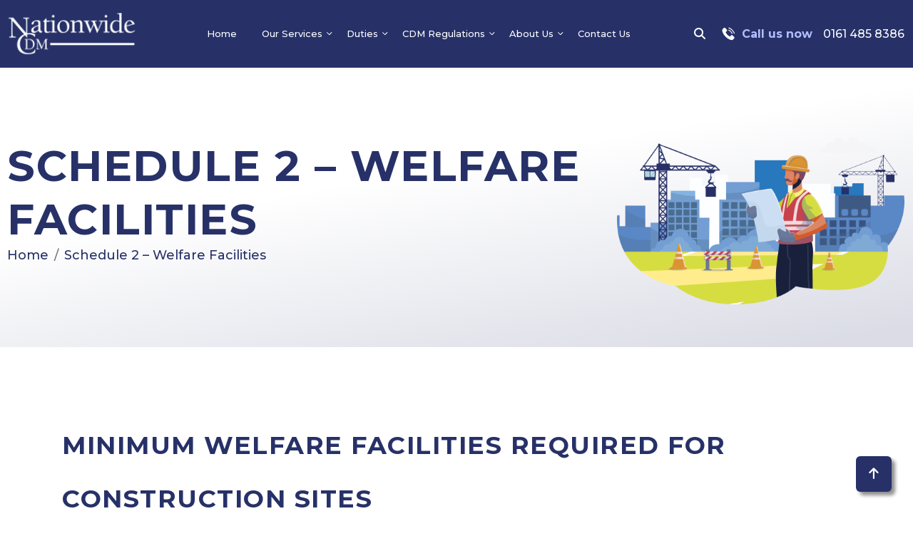

--- FILE ---
content_type: text/html; charset=UTF-8
request_url: https://nationwidecdm.co.uk/schedule-2-welfare-facilities/
body_size: 12090
content:
<!doctype html>
<html lang="en-GB" >
<head>
<meta charset="UTF-8" />
<meta name="viewport" content="width=device-width, initial-scale=1" />
<link rel="preconnect" href="https://fonts.googleapis.com">
<link rel="preconnect" href="https://fonts.gstatic.com" crossorigin>
<link href="https://fonts.googleapis.com/css2?family=Montserrat:wght@400;500;600;700;800;900&display=swap" rel="stylesheet">
<link href="https://fonts.googleapis.com/css2?family=Roboto:wght@100;300;400;500;700&display=swap" rel="stylesheet">
<link rel="stylesheet" href="https://cdnjs.cloudflare.com/ajax/libs/font-awesome/6.4.0/css/all.min.css">
<link rel="stylesheet" href="https://nationwidecdm.co.uk/wp-content/themes/twentytwentyone-child/css/slimmenu.min.css">
<link rel="stylesheet" href="https://nationwidecdm.co.uk/wp-content/themes/twentytwentyone-child/css/bootstrap.min.css">
<link rel="stylesheet" href="https://nationwidecdm.co.uk/wp-content/themes/twentytwentyone-child/css/style.css">
<link rel="stylesheet" href="https://nationwidecdm.co.uk/wp-content/themes/twentytwentyone-child/css/mystyle.css">
<link rel="stylesheet" href="https://nationwidecdm.co.uk/wp-content/themes/twentytwentyone-child/css/responsive.css">
<title>Schedule 2 – Welfare Facilities | Nationwide CDM</title>
<meta name='robots' content='max-image-preview:large' />
<link href='//hb.wpmucdn.com' rel='preconnect' />
<link rel="alternate" type="application/rss+xml" title="Nationwide CDM &raquo; Feed" href="https://nationwidecdm.co.uk/feed/" />
<link rel="alternate" type="application/rss+xml" title="Nationwide CDM &raquo; Comments Feed" href="https://nationwidecdm.co.uk/comments/feed/" />
<link rel="alternate" title="oEmbed (JSON)" type="application/json+oembed" href="https://nationwidecdm.co.uk/wp-json/oembed/1.0/embed?url=https%3A%2F%2Fnationwidecdm.co.uk%2Fschedule-2-welfare-facilities%2F" />
<link rel="alternate" title="oEmbed (XML)" type="text/xml+oembed" href="https://nationwidecdm.co.uk/wp-json/oembed/1.0/embed?url=https%3A%2F%2Fnationwidecdm.co.uk%2Fschedule-2-welfare-facilities%2F&#038;format=xml" />
<style id='wp-img-auto-sizes-contain-inline-css'>
img:is([sizes=auto i],[sizes^="auto," i]){contain-intrinsic-size:3000px 1500px}
/*# sourceURL=wp-img-auto-sizes-contain-inline-css */
</style>
<style id='wp-emoji-styles-inline-css'>

	img.wp-smiley, img.emoji {
		display: inline !important;
		border: none !important;
		box-shadow: none !important;
		height: 1em !important;
		width: 1em !important;
		margin: 0 0.07em !important;
		vertical-align: -0.1em !important;
		background: none !important;
		padding: 0 !important;
	}
/*# sourceURL=wp-emoji-styles-inline-css */
</style>
<style id='wp-block-library-inline-css'>
:root{--wp-block-synced-color:#7a00df;--wp-block-synced-color--rgb:122,0,223;--wp-bound-block-color:var(--wp-block-synced-color);--wp-editor-canvas-background:#ddd;--wp-admin-theme-color:#007cba;--wp-admin-theme-color--rgb:0,124,186;--wp-admin-theme-color-darker-10:#006ba1;--wp-admin-theme-color-darker-10--rgb:0,107,160.5;--wp-admin-theme-color-darker-20:#005a87;--wp-admin-theme-color-darker-20--rgb:0,90,135;--wp-admin-border-width-focus:2px}@media (min-resolution:192dpi){:root{--wp-admin-border-width-focus:1.5px}}.wp-element-button{cursor:pointer}:root .has-very-light-gray-background-color{background-color:#eee}:root .has-very-dark-gray-background-color{background-color:#313131}:root .has-very-light-gray-color{color:#eee}:root .has-very-dark-gray-color{color:#313131}:root .has-vivid-green-cyan-to-vivid-cyan-blue-gradient-background{background:linear-gradient(135deg,#00d084,#0693e3)}:root .has-purple-crush-gradient-background{background:linear-gradient(135deg,#34e2e4,#4721fb 50%,#ab1dfe)}:root .has-hazy-dawn-gradient-background{background:linear-gradient(135deg,#faaca8,#dad0ec)}:root .has-subdued-olive-gradient-background{background:linear-gradient(135deg,#fafae1,#67a671)}:root .has-atomic-cream-gradient-background{background:linear-gradient(135deg,#fdd79a,#004a59)}:root .has-nightshade-gradient-background{background:linear-gradient(135deg,#330968,#31cdcf)}:root .has-midnight-gradient-background{background:linear-gradient(135deg,#020381,#2874fc)}:root{--wp--preset--font-size--normal:16px;--wp--preset--font-size--huge:42px}.has-regular-font-size{font-size:1em}.has-larger-font-size{font-size:2.625em}.has-normal-font-size{font-size:var(--wp--preset--font-size--normal)}.has-huge-font-size{font-size:var(--wp--preset--font-size--huge)}.has-text-align-center{text-align:center}.has-text-align-left{text-align:left}.has-text-align-right{text-align:right}.has-fit-text{white-space:nowrap!important}#end-resizable-editor-section{display:none}.aligncenter{clear:both}.items-justified-left{justify-content:flex-start}.items-justified-center{justify-content:center}.items-justified-right{justify-content:flex-end}.items-justified-space-between{justify-content:space-between}.screen-reader-text{border:0;clip-path:inset(50%);height:1px;margin:-1px;overflow:hidden;padding:0;position:absolute;width:1px;word-wrap:normal!important}.screen-reader-text:focus{background-color:#ddd;clip-path:none;color:#444;display:block;font-size:1em;height:auto;left:5px;line-height:normal;padding:15px 23px 14px;text-decoration:none;top:5px;width:auto;z-index:100000}html :where(.has-border-color){border-style:solid}html :where([style*=border-top-color]){border-top-style:solid}html :where([style*=border-right-color]){border-right-style:solid}html :where([style*=border-bottom-color]){border-bottom-style:solid}html :where([style*=border-left-color]){border-left-style:solid}html :where([style*=border-width]){border-style:solid}html :where([style*=border-top-width]){border-top-style:solid}html :where([style*=border-right-width]){border-right-style:solid}html :where([style*=border-bottom-width]){border-bottom-style:solid}html :where([style*=border-left-width]){border-left-style:solid}html :where(img[class*=wp-image-]){height:auto;max-width:100%}:where(figure){margin:0 0 1em}html :where(.is-position-sticky){--wp-admin--admin-bar--position-offset:var(--wp-admin--admin-bar--height,0px)}@media screen and (max-width:600px){html :where(.is-position-sticky){--wp-admin--admin-bar--position-offset:0px}}

/*# sourceURL=wp-block-library-inline-css */
</style><style id='global-styles-inline-css'>
:root{--wp--preset--aspect-ratio--square: 1;--wp--preset--aspect-ratio--4-3: 4/3;--wp--preset--aspect-ratio--3-4: 3/4;--wp--preset--aspect-ratio--3-2: 3/2;--wp--preset--aspect-ratio--2-3: 2/3;--wp--preset--aspect-ratio--16-9: 16/9;--wp--preset--aspect-ratio--9-16: 9/16;--wp--preset--color--black: #000000;--wp--preset--color--cyan-bluish-gray: #abb8c3;--wp--preset--color--white: #FFFFFF;--wp--preset--color--pale-pink: #f78da7;--wp--preset--color--vivid-red: #cf2e2e;--wp--preset--color--luminous-vivid-orange: #ff6900;--wp--preset--color--luminous-vivid-amber: #fcb900;--wp--preset--color--light-green-cyan: #7bdcb5;--wp--preset--color--vivid-green-cyan: #00d084;--wp--preset--color--pale-cyan-blue: #8ed1fc;--wp--preset--color--vivid-cyan-blue: #0693e3;--wp--preset--color--vivid-purple: #9b51e0;--wp--preset--color--dark-gray: #28303D;--wp--preset--color--gray: #39414D;--wp--preset--color--green: #D1E4DD;--wp--preset--color--blue: #D1DFE4;--wp--preset--color--purple: #D1D1E4;--wp--preset--color--red: #E4D1D1;--wp--preset--color--orange: #E4DAD1;--wp--preset--color--yellow: #EEEADD;--wp--preset--gradient--vivid-cyan-blue-to-vivid-purple: linear-gradient(135deg,rgb(6,147,227) 0%,rgb(155,81,224) 100%);--wp--preset--gradient--light-green-cyan-to-vivid-green-cyan: linear-gradient(135deg,rgb(122,220,180) 0%,rgb(0,208,130) 100%);--wp--preset--gradient--luminous-vivid-amber-to-luminous-vivid-orange: linear-gradient(135deg,rgb(252,185,0) 0%,rgb(255,105,0) 100%);--wp--preset--gradient--luminous-vivid-orange-to-vivid-red: linear-gradient(135deg,rgb(255,105,0) 0%,rgb(207,46,46) 100%);--wp--preset--gradient--very-light-gray-to-cyan-bluish-gray: linear-gradient(135deg,rgb(238,238,238) 0%,rgb(169,184,195) 100%);--wp--preset--gradient--cool-to-warm-spectrum: linear-gradient(135deg,rgb(74,234,220) 0%,rgb(151,120,209) 20%,rgb(207,42,186) 40%,rgb(238,44,130) 60%,rgb(251,105,98) 80%,rgb(254,248,76) 100%);--wp--preset--gradient--blush-light-purple: linear-gradient(135deg,rgb(255,206,236) 0%,rgb(152,150,240) 100%);--wp--preset--gradient--blush-bordeaux: linear-gradient(135deg,rgb(254,205,165) 0%,rgb(254,45,45) 50%,rgb(107,0,62) 100%);--wp--preset--gradient--luminous-dusk: linear-gradient(135deg,rgb(255,203,112) 0%,rgb(199,81,192) 50%,rgb(65,88,208) 100%);--wp--preset--gradient--pale-ocean: linear-gradient(135deg,rgb(255,245,203) 0%,rgb(182,227,212) 50%,rgb(51,167,181) 100%);--wp--preset--gradient--electric-grass: linear-gradient(135deg,rgb(202,248,128) 0%,rgb(113,206,126) 100%);--wp--preset--gradient--midnight: linear-gradient(135deg,rgb(2,3,129) 0%,rgb(40,116,252) 100%);--wp--preset--gradient--purple-to-yellow: linear-gradient(160deg, #D1D1E4 0%, #EEEADD 100%);--wp--preset--gradient--yellow-to-purple: linear-gradient(160deg, #EEEADD 0%, #D1D1E4 100%);--wp--preset--gradient--green-to-yellow: linear-gradient(160deg, #D1E4DD 0%, #EEEADD 100%);--wp--preset--gradient--yellow-to-green: linear-gradient(160deg, #EEEADD 0%, #D1E4DD 100%);--wp--preset--gradient--red-to-yellow: linear-gradient(160deg, #E4D1D1 0%, #EEEADD 100%);--wp--preset--gradient--yellow-to-red: linear-gradient(160deg, #EEEADD 0%, #E4D1D1 100%);--wp--preset--gradient--purple-to-red: linear-gradient(160deg, #D1D1E4 0%, #E4D1D1 100%);--wp--preset--gradient--red-to-purple: linear-gradient(160deg, #E4D1D1 0%, #D1D1E4 100%);--wp--preset--font-size--small: 18px;--wp--preset--font-size--medium: 20px;--wp--preset--font-size--large: 24px;--wp--preset--font-size--x-large: 42px;--wp--preset--font-size--extra-small: 16px;--wp--preset--font-size--normal: 20px;--wp--preset--font-size--extra-large: 40px;--wp--preset--font-size--huge: 96px;--wp--preset--font-size--gigantic: 144px;--wp--preset--spacing--20: 0.44rem;--wp--preset--spacing--30: 0.67rem;--wp--preset--spacing--40: 1rem;--wp--preset--spacing--50: 1.5rem;--wp--preset--spacing--60: 2.25rem;--wp--preset--spacing--70: 3.38rem;--wp--preset--spacing--80: 5.06rem;--wp--preset--shadow--natural: 6px 6px 9px rgba(0, 0, 0, 0.2);--wp--preset--shadow--deep: 12px 12px 50px rgba(0, 0, 0, 0.4);--wp--preset--shadow--sharp: 6px 6px 0px rgba(0, 0, 0, 0.2);--wp--preset--shadow--outlined: 6px 6px 0px -3px rgb(255, 255, 255), 6px 6px rgb(0, 0, 0);--wp--preset--shadow--crisp: 6px 6px 0px rgb(0, 0, 0);}:where(.is-layout-flex){gap: 0.5em;}:where(.is-layout-grid){gap: 0.5em;}body .is-layout-flex{display: flex;}.is-layout-flex{flex-wrap: wrap;align-items: center;}.is-layout-flex > :is(*, div){margin: 0;}body .is-layout-grid{display: grid;}.is-layout-grid > :is(*, div){margin: 0;}:where(.wp-block-columns.is-layout-flex){gap: 2em;}:where(.wp-block-columns.is-layout-grid){gap: 2em;}:where(.wp-block-post-template.is-layout-flex){gap: 1.25em;}:where(.wp-block-post-template.is-layout-grid){gap: 1.25em;}.has-black-color{color: var(--wp--preset--color--black) !important;}.has-cyan-bluish-gray-color{color: var(--wp--preset--color--cyan-bluish-gray) !important;}.has-white-color{color: var(--wp--preset--color--white) !important;}.has-pale-pink-color{color: var(--wp--preset--color--pale-pink) !important;}.has-vivid-red-color{color: var(--wp--preset--color--vivid-red) !important;}.has-luminous-vivid-orange-color{color: var(--wp--preset--color--luminous-vivid-orange) !important;}.has-luminous-vivid-amber-color{color: var(--wp--preset--color--luminous-vivid-amber) !important;}.has-light-green-cyan-color{color: var(--wp--preset--color--light-green-cyan) !important;}.has-vivid-green-cyan-color{color: var(--wp--preset--color--vivid-green-cyan) !important;}.has-pale-cyan-blue-color{color: var(--wp--preset--color--pale-cyan-blue) !important;}.has-vivid-cyan-blue-color{color: var(--wp--preset--color--vivid-cyan-blue) !important;}.has-vivid-purple-color{color: var(--wp--preset--color--vivid-purple) !important;}.has-black-background-color{background-color: var(--wp--preset--color--black) !important;}.has-cyan-bluish-gray-background-color{background-color: var(--wp--preset--color--cyan-bluish-gray) !important;}.has-white-background-color{background-color: var(--wp--preset--color--white) !important;}.has-pale-pink-background-color{background-color: var(--wp--preset--color--pale-pink) !important;}.has-vivid-red-background-color{background-color: var(--wp--preset--color--vivid-red) !important;}.has-luminous-vivid-orange-background-color{background-color: var(--wp--preset--color--luminous-vivid-orange) !important;}.has-luminous-vivid-amber-background-color{background-color: var(--wp--preset--color--luminous-vivid-amber) !important;}.has-light-green-cyan-background-color{background-color: var(--wp--preset--color--light-green-cyan) !important;}.has-vivid-green-cyan-background-color{background-color: var(--wp--preset--color--vivid-green-cyan) !important;}.has-pale-cyan-blue-background-color{background-color: var(--wp--preset--color--pale-cyan-blue) !important;}.has-vivid-cyan-blue-background-color{background-color: var(--wp--preset--color--vivid-cyan-blue) !important;}.has-vivid-purple-background-color{background-color: var(--wp--preset--color--vivid-purple) !important;}.has-black-border-color{border-color: var(--wp--preset--color--black) !important;}.has-cyan-bluish-gray-border-color{border-color: var(--wp--preset--color--cyan-bluish-gray) !important;}.has-white-border-color{border-color: var(--wp--preset--color--white) !important;}.has-pale-pink-border-color{border-color: var(--wp--preset--color--pale-pink) !important;}.has-vivid-red-border-color{border-color: var(--wp--preset--color--vivid-red) !important;}.has-luminous-vivid-orange-border-color{border-color: var(--wp--preset--color--luminous-vivid-orange) !important;}.has-luminous-vivid-amber-border-color{border-color: var(--wp--preset--color--luminous-vivid-amber) !important;}.has-light-green-cyan-border-color{border-color: var(--wp--preset--color--light-green-cyan) !important;}.has-vivid-green-cyan-border-color{border-color: var(--wp--preset--color--vivid-green-cyan) !important;}.has-pale-cyan-blue-border-color{border-color: var(--wp--preset--color--pale-cyan-blue) !important;}.has-vivid-cyan-blue-border-color{border-color: var(--wp--preset--color--vivid-cyan-blue) !important;}.has-vivid-purple-border-color{border-color: var(--wp--preset--color--vivid-purple) !important;}.has-vivid-cyan-blue-to-vivid-purple-gradient-background{background: var(--wp--preset--gradient--vivid-cyan-blue-to-vivid-purple) !important;}.has-light-green-cyan-to-vivid-green-cyan-gradient-background{background: var(--wp--preset--gradient--light-green-cyan-to-vivid-green-cyan) !important;}.has-luminous-vivid-amber-to-luminous-vivid-orange-gradient-background{background: var(--wp--preset--gradient--luminous-vivid-amber-to-luminous-vivid-orange) !important;}.has-luminous-vivid-orange-to-vivid-red-gradient-background{background: var(--wp--preset--gradient--luminous-vivid-orange-to-vivid-red) !important;}.has-very-light-gray-to-cyan-bluish-gray-gradient-background{background: var(--wp--preset--gradient--very-light-gray-to-cyan-bluish-gray) !important;}.has-cool-to-warm-spectrum-gradient-background{background: var(--wp--preset--gradient--cool-to-warm-spectrum) !important;}.has-blush-light-purple-gradient-background{background: var(--wp--preset--gradient--blush-light-purple) !important;}.has-blush-bordeaux-gradient-background{background: var(--wp--preset--gradient--blush-bordeaux) !important;}.has-luminous-dusk-gradient-background{background: var(--wp--preset--gradient--luminous-dusk) !important;}.has-pale-ocean-gradient-background{background: var(--wp--preset--gradient--pale-ocean) !important;}.has-electric-grass-gradient-background{background: var(--wp--preset--gradient--electric-grass) !important;}.has-midnight-gradient-background{background: var(--wp--preset--gradient--midnight) !important;}.has-small-font-size{font-size: var(--wp--preset--font-size--small) !important;}.has-medium-font-size{font-size: var(--wp--preset--font-size--medium) !important;}.has-large-font-size{font-size: var(--wp--preset--font-size--large) !important;}.has-x-large-font-size{font-size: var(--wp--preset--font-size--x-large) !important;}
/*# sourceURL=global-styles-inline-css */
</style>

<style id='classic-theme-styles-inline-css'>
/*! This file is auto-generated */
.wp-block-button__link{color:#fff;background-color:#32373c;border-radius:9999px;box-shadow:none;text-decoration:none;padding:calc(.667em + 2px) calc(1.333em + 2px);font-size:1.125em}.wp-block-file__button{background:#32373c;color:#fff;text-decoration:none}
/*# sourceURL=/wp-includes/css/classic-themes.min.css */
</style>
<link rel='stylesheet' id='contact-form-7-css' href='https://nationwidecdm.co.uk/wp-content/plugins/contact-form-7/includes/css/styles.css?ver=5.9.3' media='all' />
<link rel='stylesheet' id='child-stylesheet-css' href='https://nationwidecdm.co.uk/wp-content/themes/twentytwentyone-child/style.css?ver=6.9' media='all' />
<link rel='stylesheet' id='twenty-twenty-one-style-css' href='https://nationwidecdm.co.uk/wp-content/themes/twentytwentyone/style.css?ver=1.0.0' media='all' />
<link rel='stylesheet' id='twenty-twenty-one-print-style-css' href='https://nationwidecdm.co.uk/wp-content/themes/twentytwentyone/assets/css/print.css?ver=1.0.0' media='print' />
<link rel='stylesheet' id='recent-posts-widget-with-thumbnails-public-style-css' href='https://nationwidecdm.co.uk/wp-content/plugins/recent-posts-widget-with-thumbnails/public.css?ver=7.1.1' media='all' />
<link rel='stylesheet' id='heateor_sss_frontend_css-css' href='https://nationwidecdm.co.uk/wp-content/plugins/sassy-social-share/public/css/sassy-social-share-public.css?ver=3.3.62' media='all' />
<style id='heateor_sss_frontend_css-inline-css'>
.heateor_sss_button_instagram span.heateor_sss_svg,a.heateor_sss_instagram span.heateor_sss_svg{background:radial-gradient(circle at 30% 107%,#fdf497 0,#fdf497 5%,#fd5949 45%,#d6249f 60%,#285aeb 90%)}div.heateor_sss_horizontal_sharing a.heateor_sss_button_instagram span{background:transparent!important;}div.heateor_sss_standard_follow_icons_container a.heateor_sss_button_instagram span{background:transparent}div.heateor_sss_horizontal_sharing a.heateor_sss_button_instagram span:hover{background:transparent!important;}div.heateor_sss_standard_follow_icons_container a.heateor_sss_button_instagram span:hover{background:transparent}.heateor_sss_horizontal_sharing .heateor_sss_svg,.heateor_sss_standard_follow_icons_container .heateor_sss_svg{background-color:transparent!important;background:transparent!important;color:#273168;border-width:0px;border-style:solid;border-color:transparent}div.heateor_sss_horizontal_sharing span.heateor_sss_svg svg:hover path:not(.heateor_sss_no_fill),div.heateor_sss_horizontal_sharing span.heateor_sss_svg svg:hover ellipse, div.heateor_sss_horizontal_sharing span.heateor_sss_svg svg:hover circle, div.heateor_sss_horizontal_sharing span.heateor_sss_svg svg:hover polygon, div.heateor_sss_horizontal_sharing span.heateor_sss_svg svg:hover rect:not(.heateor_sss_no_fill){fill:#273168}div.heateor_sss_horizontal_sharing span.heateor_sss_svg svg:hover path.heateor_sss_svg_stroke, div.heateor_sss_horizontal_sharing span.heateor_sss_svg svg:hover rect.heateor_sss_svg_stroke{stroke:#273168}.heateor_sss_horizontal_sharing span.heateor_sss_svg:hover,.heateor_sss_standard_follow_icons_container span.heateor_sss_svg:hover{background-color:transparent!important;background:transparent!importantcolor:#273168;border-color:transparent;}.heateor_sss_vertical_sharing span.heateor_sss_svg,.heateor_sss_floating_follow_icons_container span.heateor_sss_svg{color:#fff;border-width:0px;border-style:solid;border-color:transparent;}.heateor_sss_vertical_sharing span.heateor_sss_svg:hover,.heateor_sss_floating_follow_icons_container span.heateor_sss_svg:hover{border-color:transparent;}@media screen and (max-width:783px) {.heateor_sss_vertical_sharing{display:none!important}}
/*# sourceURL=heateor_sss_frontend_css-inline-css */
</style>
<script src="https://nationwidecdm.co.uk/wp-includes/js/jquery/jquery.min.js?ver=3.7.1" id="jquery-core-js"></script>
<script src="https://nationwidecdm.co.uk/wp-includes/js/jquery/jquery-migrate.min.js?ver=3.4.1" id="jquery-migrate-js"></script>
<link rel="https://api.w.org/" href="https://nationwidecdm.co.uk/wp-json/" /><link rel="alternate" title="JSON" type="application/json" href="https://nationwidecdm.co.uk/wp-json/wp/v2/pages/323" /><link rel="EditURI" type="application/rsd+xml" title="RSD" href="https://nationwidecdm.co.uk/xmlrpc.php?rsd" />
<meta name="generator" content="WordPress 6.9" />
<link rel='shortlink' href='https://nationwidecdm.co.uk/?p=323' />
<!-- SEO meta tags powered by SmartCrawl https://wpmudev.com/project/smartcrawl-wordpress-seo/ -->
<link rel="canonical" href="https://nationwidecdm.co.uk/schedule-2-welfare-facilities/" />
<meta name="description" content="Sanitary conveniences Suitable and sufficient sanitary conveniences must be provided or made available at readily accessible places. So far as is reasonably ..." />
<script type="application/ld+json">{"@context":"https:\/\/schema.org","@graph":[{"@type":"Organization","@id":"https:\/\/nationwidecdm.co.uk\/#schema-publishing-organization","url":"https:\/\/nationwidecdm.co.uk","name":"Nationwide CDM"},{"@type":"WebSite","@id":"https:\/\/nationwidecdm.co.uk\/#schema-website","url":"https:\/\/nationwidecdm.co.uk","name":"Nationwide CDM","encoding":"UTF-8","potentialAction":{"@type":"SearchAction","target":"https:\/\/nationwidecdm.co.uk\/search\/{search_term_string}\/","query-input":"required name=search_term_string"}},{"@type":"BreadcrumbList","@id":"https:\/\/nationwidecdm.co.uk\/schedule-2-welfare-facilities?page&pagename=schedule-2-welfare-facilities\/#breadcrumb","itemListElement":[{"@type":"ListItem","position":1,"name":"Home","item":"https:\/\/nationwidecdm.co.uk"},{"@type":"ListItem","position":2,"name":"Schedule 2 \u2013 Welfare Facilities"}]},{"@type":"Person","@id":"https:\/\/nationwidecdm.co.uk\/author\/alex_mosaic\/#schema-author","name":"alex_mosaic","url":"https:\/\/nationwidecdm.co.uk\/author\/alex_mosaic\/"},{"@type":"WebPage","@id":"https:\/\/nationwidecdm.co.uk\/schedule-2-welfare-facilities\/#schema-webpage","isPartOf":{"@id":"https:\/\/nationwidecdm.co.uk\/#schema-website"},"publisher":{"@id":"https:\/\/nationwidecdm.co.uk\/#schema-publishing-organization"},"url":"https:\/\/nationwidecdm.co.uk\/schedule-2-welfare-facilities\/"},{"@type":"Article","mainEntityOfPage":{"@id":"https:\/\/nationwidecdm.co.uk\/schedule-2-welfare-facilities\/#schema-webpage"},"author":{"@id":"https:\/\/nationwidecdm.co.uk\/author\/alex_mosaic\/#schema-author"},"publisher":{"@id":"https:\/\/nationwidecdm.co.uk\/#schema-publishing-organization"},"dateModified":"2023-08-24T11:20:48","datePublished":"2023-07-24T06:06:01","headline":"Schedule 2 \u2013 Welfare Facilities | Nationwide CDM","description":"Sanitary conveniences Suitable and sufficient sanitary conveniences must be provided or made available at readily accessible places. So far as is reasonably ...","name":"Schedule 2 \u2013 Welfare Facilities","image":{"@type":"ImageObject","@id":"https:\/\/nationwidecdm.co.uk\/schedule-2-welfare-facilities\/#schema-article-image","url":"https:\/\/nationwidecdm.co.uk\/wp-content\/uploads\/2023\/08\/Schedule-2-Welfare-FacilitiesBanner.png","height":373,"width":553},"thumbnailUrl":"https:\/\/nationwidecdm.co.uk\/wp-content\/uploads\/2023\/08\/Schedule-2-Welfare-FacilitiesBanner.png"}]}</script>
<meta property="og:type" content="article" />
<meta property="og:url" content="https://nationwidecdm.co.uk/schedule-2-welfare-facilities/" />
<meta property="og:title" content="Schedule 2 – Welfare Facilities | Nationwide CDM" />
<meta property="og:description" content="Sanitary conveniences Suitable and sufficient sanitary conveniences must be provided or made available at readily accessible places. So far as is reasonably ..." />
<meta property="og:image" content="https://nationwidecdm.co.uk/wp-content/uploads/2023/08/Schedule-2-Welfare-FacilitiesBanner.png" />
<meta property="og:image:width" content="553" />
<meta property="og:image:height" content="373" />
<meta property="article:published_time" content="2023-07-24T06:06:01" />
<meta property="article:author" content="alex_mosaic" />
<meta name="twitter:card" content="summary_large_image" />
<meta name="twitter:title" content="Schedule 2 – Welfare Facilities | Nationwide CDM" />
<meta name="twitter:description" content="Sanitary conveniences Suitable and sufficient sanitary conveniences must be provided or made available at readily accessible places. So far as is reasonably ..." />
<meta name="twitter:image" content="https://nationwidecdm.co.uk/wp-content/uploads/2023/08/Schedule-2-Welfare-FacilitiesBanner.png" />
<!-- /SEO -->
<script
  src="https://app.docuchat.io/widget/widget.min.js"
  type="text/javascript"
  defer
  data-chatbot-id="30013db1-0f79-42bc-b6b8-c56ebf878e6d">
</script>
<link rel="icon" href="https://nationwidecdm.co.uk/wp-content/uploads/2023/08/cropped-favicon-32x32.png" sizes="32x32" />
<link rel="icon" href="https://nationwidecdm.co.uk/wp-content/uploads/2023/08/cropped-favicon-192x192.png" sizes="192x192" />
<link rel="apple-touch-icon" href="https://nationwidecdm.co.uk/wp-content/uploads/2023/08/cropped-favicon-180x180.png" />
<meta name="msapplication-TileImage" content="https://nationwidecdm.co.uk/wp-content/uploads/2023/08/cropped-favicon-270x270.png" />
</head>
<body class="wp-singular page-template-default page page-id-323 wp-embed-responsive wp-theme-twentytwentyone wp-child-theme-twentytwentyone-child is-light-theme no-js singular has-main-navigation">
<header class="headersec">
  <div class="container">
    <div class="row">
      <div class="col-lg-2 col-md-6 col-4">
                <a href="https://nationwidecdm.co.uk"><img src="https://nationwidecdm.co.uk/wp-content/uploads/2023/07/Brand_logo.png" alt="Company_logo" /></a>
              </div>
      <div class="col-lg-7 col-md-4 col-6">
        <ul class="headermenu" id="hamburger "><li id="menu-item-259" class="menu-item menu-item-type-post_type menu-item-object-page menu-item-home menu-item-259"><a href="https://nationwidecdm.co.uk/">Home</a></li>
<li id="menu-item-278" class="menu-item menu-item-type-post_type menu-item-object-page menu-item-has-children menu-item-278"><a href="https://nationwidecdm.co.uk/our-services/">Our Services</a><button class="sub-menu-toggle" aria-expanded="false" onClick="twentytwentyoneExpandSubMenu(this)"><span class="icon-plus"><svg class="svg-icon" width="18" height="18" aria-hidden="true" role="img" focusable="false" viewBox="0 0 24 24" fill="none" xmlns="http://www.w3.org/2000/svg"><path fill-rule="evenodd" clip-rule="evenodd" d="M18 11.2h-5.2V6h-1.6v5.2H6v1.6h5.2V18h1.6v-5.2H18z" fill="currentColor"/></svg></span><span class="icon-minus"><svg class="svg-icon" width="18" height="18" aria-hidden="true" role="img" focusable="false" viewBox="0 0 24 24" fill="none" xmlns="http://www.w3.org/2000/svg"><path fill-rule="evenodd" clip-rule="evenodd" d="M6 11h12v2H6z" fill="currentColor"/></svg></span><span class="screen-reader-text">Open menu</span></button>
<ul class="sub-menu">
	<li id="menu-item-279" class="menu-item menu-item-type-post_type menu-item-object-page menu-item-279"><a href="https://nationwidecdm.co.uk/services-to-clients/">Services to Clients</a></li>
	<li id="menu-item-280" class="menu-item menu-item-type-post_type menu-item-object-page menu-item-280"><a href="https://nationwidecdm.co.uk/services-to-principal-designers/">Services to Principal Designers</a></li>
</ul>
</li>
<li id="menu-item-351" class="menu-item menu-item-type-custom menu-item-object-custom current-menu-ancestor current-menu-parent menu-item-has-children menu-item-351"><a href="#">Duties</a><button class="sub-menu-toggle" aria-expanded="false" onClick="twentytwentyoneExpandSubMenu(this)"><span class="icon-plus"><svg class="svg-icon" width="18" height="18" aria-hidden="true" role="img" focusable="false" viewBox="0 0 24 24" fill="none" xmlns="http://www.w3.org/2000/svg"><path fill-rule="evenodd" clip-rule="evenodd" d="M18 11.2h-5.2V6h-1.6v5.2H6v1.6h5.2V18h1.6v-5.2H18z" fill="currentColor"/></svg></span><span class="icon-minus"><svg class="svg-icon" width="18" height="18" aria-hidden="true" role="img" focusable="false" viewBox="0 0 24 24" fill="none" xmlns="http://www.w3.org/2000/svg"><path fill-rule="evenodd" clip-rule="evenodd" d="M6 11h12v2H6z" fill="currentColor"/></svg></span><span class="screen-reader-text">Open menu</span></button>
<ul class="sub-menu">
	<li id="menu-item-281" class="menu-item menu-item-type-post_type menu-item-object-page menu-item-has-children menu-item-281"><a href="https://nationwidecdm.co.uk/cdm-2015-client-duties/">CDM 2015 Client Duties</a>
	<ul class="sub-menu">
		<li id="menu-item-295" class="menu-item menu-item-type-post_type menu-item-object-page menu-item-295"><a href="https://nationwidecdm.co.uk/client-duties-in-a-nutshell/">Client Duties – In a Nutshell</a></li>
		<li id="menu-item-294" class="menu-item menu-item-type-post_type menu-item-object-page menu-item-294"><a href="https://nationwidecdm.co.uk/cdm-2015-client-guide/">CDM 2015 Client Guide</a></li>
		<li id="menu-item-296" class="menu-item menu-item-type-post_type menu-item-object-page menu-item-296"><a href="https://nationwidecdm.co.uk/domestic-clients-in-cdm-2015/">Domestic Clients in CDM 2015</a></li>
	</ul>
</li>
	<li id="menu-item-285" class="menu-item menu-item-type-post_type menu-item-object-page menu-item-has-children menu-item-285"><a href="https://nationwidecdm.co.uk/cdm-2015-principal-designer-duties/">CDM 2015 Principal Designer Duties</a>
	<ul class="sub-menu">
		<li id="menu-item-300" class="menu-item menu-item-type-post_type menu-item-object-page menu-item-300"><a href="https://nationwidecdm.co.uk/principal-designer-in-a-nutshell/">Principal Designer Duties in a Nutshell</a></li>
	</ul>
</li>
	<li id="menu-item-284" class="menu-item menu-item-type-post_type menu-item-object-page menu-item-has-children menu-item-284"><a href="https://nationwidecdm.co.uk/cdm-2015-principal-contractor-duties/">CDM 2015 Principal Contractor Duties</a>
	<ul class="sub-menu">
		<li id="menu-item-297" class="menu-item menu-item-type-post_type menu-item-object-page menu-item-297"><a href="https://nationwidecdm.co.uk/principal-contractor-duties-in-a-nutshell/">Principal contractor duties – in a nutshell</a></li>
	</ul>
</li>
	<li id="menu-item-283" class="menu-item menu-item-type-post_type menu-item-object-page menu-item-has-children menu-item-283"><a href="https://nationwidecdm.co.uk/cdm-2015-designer-duties/">CDM 2015 Designer Duties</a>
	<ul class="sub-menu">
		<li id="menu-item-301" class="menu-item menu-item-type-post_type menu-item-object-page menu-item-301"><a href="https://nationwidecdm.co.uk/designer-duties-in-a-nutshell/">Designer Duties – In a Nutshell</a></li>
	</ul>
</li>
	<li id="menu-item-282" class="menu-item menu-item-type-post_type menu-item-object-page menu-item-has-children menu-item-282"><a href="https://nationwidecdm.co.uk/cdm-2015-contractor-duties/">CDM 2015 Contractor Duties</a>
	<ul class="sub-menu">
		<li id="menu-item-312" class="menu-item menu-item-type-post_type menu-item-object-page menu-item-312"><a href="https://nationwidecdm.co.uk/contractor-duties-in-a-nutshell/">Contractor Duties – In a Nutshell</a></li>
	</ul>
</li>
	<li id="menu-item-339" class="menu-item menu-item-type-post_type menu-item-object-page menu-item-339"><a href="https://nationwidecdm.co.uk/the-general-principles-of-prevention/">The General Principles of Prevention</a></li>
	<li id="menu-item-338" class="menu-item menu-item-type-post_type menu-item-object-page current-menu-item page_item page-item-323 current_page_item menu-item-338"><a href="https://nationwidecdm.co.uk/schedule-2-welfare-facilities/" aria-current="page">Schedule 2 – Welfare Facilities</a></li>
</ul>
</li>
<li id="menu-item-352" class="menu-item menu-item-type-custom menu-item-object-custom menu-item-has-children menu-item-352"><a href="#">CDM Regulations</a><button class="sub-menu-toggle" aria-expanded="false" onClick="twentytwentyoneExpandSubMenu(this)"><span class="icon-plus"><svg class="svg-icon" width="18" height="18" aria-hidden="true" role="img" focusable="false" viewBox="0 0 24 24" fill="none" xmlns="http://www.w3.org/2000/svg"><path fill-rule="evenodd" clip-rule="evenodd" d="M18 11.2h-5.2V6h-1.6v5.2H6v1.6h5.2V18h1.6v-5.2H18z" fill="currentColor"/></svg></span><span class="icon-minus"><svg class="svg-icon" width="18" height="18" aria-hidden="true" role="img" focusable="false" viewBox="0 0 24 24" fill="none" xmlns="http://www.w3.org/2000/svg"><path fill-rule="evenodd" clip-rule="evenodd" d="M6 11h12v2H6z" fill="currentColor"/></svg></span><span class="screen-reader-text">Open menu</span></button>
<ul class="sub-menu">
	<li id="menu-item-304" class="menu-item menu-item-type-post_type menu-item-object-page menu-item-304"><a href="https://nationwidecdm.co.uk/cdm-2015/">CDM 2015</a></li>
</ul>
</li>
<li id="menu-item-353" class="menu-item menu-item-type-custom menu-item-object-custom menu-item-has-children menu-item-353"><a href="#">About Us</a><button class="sub-menu-toggle" aria-expanded="false" onClick="twentytwentyoneExpandSubMenu(this)"><span class="icon-plus"><svg class="svg-icon" width="18" height="18" aria-hidden="true" role="img" focusable="false" viewBox="0 0 24 24" fill="none" xmlns="http://www.w3.org/2000/svg"><path fill-rule="evenodd" clip-rule="evenodd" d="M18 11.2h-5.2V6h-1.6v5.2H6v1.6h5.2V18h1.6v-5.2H18z" fill="currentColor"/></svg></span><span class="icon-minus"><svg class="svg-icon" width="18" height="18" aria-hidden="true" role="img" focusable="false" viewBox="0 0 24 24" fill="none" xmlns="http://www.w3.org/2000/svg"><path fill-rule="evenodd" clip-rule="evenodd" d="M6 11h12v2H6z" fill="currentColor"/></svg></span><span class="screen-reader-text">Open menu</span></button>
<ul class="sub-menu">
	<li id="menu-item-303" class="menu-item menu-item-type-post_type menu-item-object-page menu-item-303"><a href="https://nationwidecdm.co.uk/our-clients/">Our Clients</a></li>
	<li id="menu-item-302" class="menu-item menu-item-type-post_type menu-item-object-page menu-item-302"><a href="https://nationwidecdm.co.uk/links/">Links</a></li>
</ul>
</li>
<li id="menu-item-292" class="menu-item menu-item-type-post_type menu-item-object-page menu-item-292"><a href="https://nationwidecdm.co.uk/contact-us/">Contact Us</a></li>
</ul>      </div>
      <div class="col-lg-3 col-md-6 col-2">
        <div class="searchcall">
          <div class="searchBox-wrap">
            <form action="https://nationwidecdm.co.uk" method="get" class="d-flex searchBox" role="search">
              <input class="form-control" type="search" placeholder="Search …" name="s" value="" title="Search for:">
              <button class="btn searchBtn" type="submit"><i class="fa-solid fa-magnifying-glass"></i></button>
            </form>
            <button class="btn toggleBtn"><i class="fa-solid fa-magnifying-glass"></i></button>
          </div>
                    <div class="call-us"><a href="tel:0161 485 8386"><img src="https://nationwidecdm.co.uk/wp-content/themes/twentytwentyone-child/img/call_icon.png"> <strong>Call us now</strong>
            <p>
              0161 485 8386            </p>
            </a> </div>
                  </div>
      </div>
    </div>
  </div>
</header>
<div class="mobheadersec">
  <div class="container">
    <div class="row">
      <div class="col-lg-7 col-md-9 col-7">
                <a href="https://nationwidecdm.co.uk"><img src="https://nationwidecdm.co.uk/wp-content/uploads/2023/07/Brand_logo.png" alt="Company_logo" /></a>
              </div>
      <div class="col-lg-4 col-md-2 col-3">
        <div class="searchcall">
          <div class="searchBox-wrap">
          <form action="https://nationwidecdm.co.uk" method="get" class="d-flex searchBox" role="search">
              <input class="form-control" type="search" placeholder="Search …" name="s" value="" title="Search for:">
              <button class="btn searchBtn" type="submit"><i class="fa-solid fa-magnifying-glass"></i></button>
            </form>
            <button class="btn toggleBtn"> <i class="fa-solid fa-magnifying-glass"></i></button>
          </div>
                    <div class="call-us"><a href="tel:0161 485 8386"><img src="https://nationwidecdm.co.uk/wp-content/themes/twentytwentyone-child/img/call_icon.png"> <strong>Call us now</strong>
            <p>
              0161 485 8386            </p>
            </a> </div>
                  </div>
      </div>
      <ul class="slimmenu"><li class="menu-item menu-item-type-post_type menu-item-object-page menu-item-home menu-item-259"><a href="https://nationwidecdm.co.uk/">Home</a></li>
<li class="menu-item menu-item-type-post_type menu-item-object-page menu-item-has-children menu-item-278"><a href="https://nationwidecdm.co.uk/our-services/">Our Services</a><button class="sub-menu-toggle" aria-expanded="false" onClick="twentytwentyoneExpandSubMenu(this)"><span class="icon-plus"><svg class="svg-icon" width="18" height="18" aria-hidden="true" role="img" focusable="false" viewBox="0 0 24 24" fill="none" xmlns="http://www.w3.org/2000/svg"><path fill-rule="evenodd" clip-rule="evenodd" d="M18 11.2h-5.2V6h-1.6v5.2H6v1.6h5.2V18h1.6v-5.2H18z" fill="currentColor"/></svg></span><span class="icon-minus"><svg class="svg-icon" width="18" height="18" aria-hidden="true" role="img" focusable="false" viewBox="0 0 24 24" fill="none" xmlns="http://www.w3.org/2000/svg"><path fill-rule="evenodd" clip-rule="evenodd" d="M6 11h12v2H6z" fill="currentColor"/></svg></span><span class="screen-reader-text">Open menu</span></button>
<ul class="sub-menu">
	<li class="menu-item menu-item-type-post_type menu-item-object-page menu-item-279"><a href="https://nationwidecdm.co.uk/services-to-clients/">Services to Clients</a></li>
	<li class="menu-item menu-item-type-post_type menu-item-object-page menu-item-280"><a href="https://nationwidecdm.co.uk/services-to-principal-designers/">Services to Principal Designers</a></li>
</ul>
</li>
<li class="menu-item menu-item-type-custom menu-item-object-custom current-menu-ancestor current-menu-parent menu-item-has-children menu-item-351"><a href="#">Duties</a><button class="sub-menu-toggle" aria-expanded="false" onClick="twentytwentyoneExpandSubMenu(this)"><span class="icon-plus"><svg class="svg-icon" width="18" height="18" aria-hidden="true" role="img" focusable="false" viewBox="0 0 24 24" fill="none" xmlns="http://www.w3.org/2000/svg"><path fill-rule="evenodd" clip-rule="evenodd" d="M18 11.2h-5.2V6h-1.6v5.2H6v1.6h5.2V18h1.6v-5.2H18z" fill="currentColor"/></svg></span><span class="icon-minus"><svg class="svg-icon" width="18" height="18" aria-hidden="true" role="img" focusable="false" viewBox="0 0 24 24" fill="none" xmlns="http://www.w3.org/2000/svg"><path fill-rule="evenodd" clip-rule="evenodd" d="M6 11h12v2H6z" fill="currentColor"/></svg></span><span class="screen-reader-text">Open menu</span></button>
<ul class="sub-menu">
	<li class="menu-item menu-item-type-post_type menu-item-object-page menu-item-has-children menu-item-281"><a href="https://nationwidecdm.co.uk/cdm-2015-client-duties/">CDM 2015 Client Duties</a>
	<ul class="sub-menu">
		<li class="menu-item menu-item-type-post_type menu-item-object-page menu-item-295"><a href="https://nationwidecdm.co.uk/client-duties-in-a-nutshell/">Client Duties – In a Nutshell</a></li>
		<li class="menu-item menu-item-type-post_type menu-item-object-page menu-item-294"><a href="https://nationwidecdm.co.uk/cdm-2015-client-guide/">CDM 2015 Client Guide</a></li>
		<li class="menu-item menu-item-type-post_type menu-item-object-page menu-item-296"><a href="https://nationwidecdm.co.uk/domestic-clients-in-cdm-2015/">Domestic Clients in CDM 2015</a></li>
	</ul>
</li>
	<li class="menu-item menu-item-type-post_type menu-item-object-page menu-item-has-children menu-item-285"><a href="https://nationwidecdm.co.uk/cdm-2015-principal-designer-duties/">CDM 2015 Principal Designer Duties</a>
	<ul class="sub-menu">
		<li class="menu-item menu-item-type-post_type menu-item-object-page menu-item-300"><a href="https://nationwidecdm.co.uk/principal-designer-in-a-nutshell/">Principal Designer Duties in a Nutshell</a></li>
	</ul>
</li>
	<li class="menu-item menu-item-type-post_type menu-item-object-page menu-item-has-children menu-item-284"><a href="https://nationwidecdm.co.uk/cdm-2015-principal-contractor-duties/">CDM 2015 Principal Contractor Duties</a>
	<ul class="sub-menu">
		<li class="menu-item menu-item-type-post_type menu-item-object-page menu-item-297"><a href="https://nationwidecdm.co.uk/principal-contractor-duties-in-a-nutshell/">Principal contractor duties – in a nutshell</a></li>
	</ul>
</li>
	<li class="menu-item menu-item-type-post_type menu-item-object-page menu-item-has-children menu-item-283"><a href="https://nationwidecdm.co.uk/cdm-2015-designer-duties/">CDM 2015 Designer Duties</a>
	<ul class="sub-menu">
		<li class="menu-item menu-item-type-post_type menu-item-object-page menu-item-301"><a href="https://nationwidecdm.co.uk/designer-duties-in-a-nutshell/">Designer Duties – In a Nutshell</a></li>
	</ul>
</li>
	<li class="menu-item menu-item-type-post_type menu-item-object-page menu-item-has-children menu-item-282"><a href="https://nationwidecdm.co.uk/cdm-2015-contractor-duties/">CDM 2015 Contractor Duties</a>
	<ul class="sub-menu">
		<li class="menu-item menu-item-type-post_type menu-item-object-page menu-item-312"><a href="https://nationwidecdm.co.uk/contractor-duties-in-a-nutshell/">Contractor Duties – In a Nutshell</a></li>
	</ul>
</li>
	<li class="menu-item menu-item-type-post_type menu-item-object-page menu-item-339"><a href="https://nationwidecdm.co.uk/the-general-principles-of-prevention/">The General Principles of Prevention</a></li>
	<li class="menu-item menu-item-type-post_type menu-item-object-page current-menu-item page_item page-item-323 current_page_item menu-item-338"><a href="https://nationwidecdm.co.uk/schedule-2-welfare-facilities/" aria-current="page">Schedule 2 – Welfare Facilities</a></li>
</ul>
</li>
<li class="menu-item menu-item-type-custom menu-item-object-custom menu-item-has-children menu-item-352"><a href="#">CDM Regulations</a><button class="sub-menu-toggle" aria-expanded="false" onClick="twentytwentyoneExpandSubMenu(this)"><span class="icon-plus"><svg class="svg-icon" width="18" height="18" aria-hidden="true" role="img" focusable="false" viewBox="0 0 24 24" fill="none" xmlns="http://www.w3.org/2000/svg"><path fill-rule="evenodd" clip-rule="evenodd" d="M18 11.2h-5.2V6h-1.6v5.2H6v1.6h5.2V18h1.6v-5.2H18z" fill="currentColor"/></svg></span><span class="icon-minus"><svg class="svg-icon" width="18" height="18" aria-hidden="true" role="img" focusable="false" viewBox="0 0 24 24" fill="none" xmlns="http://www.w3.org/2000/svg"><path fill-rule="evenodd" clip-rule="evenodd" d="M6 11h12v2H6z" fill="currentColor"/></svg></span><span class="screen-reader-text">Open menu</span></button>
<ul class="sub-menu">
	<li class="menu-item menu-item-type-post_type menu-item-object-page menu-item-304"><a href="https://nationwidecdm.co.uk/cdm-2015/">CDM 2015</a></li>
</ul>
</li>
<li class="menu-item menu-item-type-custom menu-item-object-custom menu-item-has-children menu-item-353"><a href="#">About Us</a><button class="sub-menu-toggle" aria-expanded="false" onClick="twentytwentyoneExpandSubMenu(this)"><span class="icon-plus"><svg class="svg-icon" width="18" height="18" aria-hidden="true" role="img" focusable="false" viewBox="0 0 24 24" fill="none" xmlns="http://www.w3.org/2000/svg"><path fill-rule="evenodd" clip-rule="evenodd" d="M18 11.2h-5.2V6h-1.6v5.2H6v1.6h5.2V18h1.6v-5.2H18z" fill="currentColor"/></svg></span><span class="icon-minus"><svg class="svg-icon" width="18" height="18" aria-hidden="true" role="img" focusable="false" viewBox="0 0 24 24" fill="none" xmlns="http://www.w3.org/2000/svg"><path fill-rule="evenodd" clip-rule="evenodd" d="M6 11h12v2H6z" fill="currentColor"/></svg></span><span class="screen-reader-text">Open menu</span></button>
<ul class="sub-menu">
	<li class="menu-item menu-item-type-post_type menu-item-object-page menu-item-303"><a href="https://nationwidecdm.co.uk/our-clients/">Our Clients</a></li>
	<li class="menu-item menu-item-type-post_type menu-item-object-page menu-item-302"><a href="https://nationwidecdm.co.uk/links/">Links</a></li>
</ul>
</li>
<li class="menu-item menu-item-type-post_type menu-item-object-page menu-item-292"><a href="https://nationwidecdm.co.uk/contact-us/">Contact Us</a></li>
</ul>    </div>
  </div>
</div>
<section class="inner-banner ourClients">
  <div class="container">
    <div class="row">
      <div class="col-lg-8 col-md-12">
        <div class="main-content">
          <h1>Schedule 2 – Welfare Facilities</h1>
          <nav aria-label="breadcrumb">
            <ol class="breadcrumb">
              <li class="breadcrumb-item"><a href="https://nationwidecdm.co.uk">Home</a></li>
              <li class="breadcrumb-item" aria-current="page">Schedule 2 – Welfare Facilities</li>
            </ol>
          </nav>
        </div>
      </div>
      <div class="col-lg-4 col-md-12">
        <div class="innerBnr-image">
		<img width="553" height="373" src="https://nationwidecdm.co.uk/wp-content/uploads/2023/08/Schedule-2-Welfare-FacilitiesBanner.png" class="attachment-post-thumbnail size-post-thumbnail wp-post-image" alt="" decoding="async" fetchpriority="high" srcset="https://nationwidecdm.co.uk/wp-content/uploads/2023/08/Schedule-2-Welfare-FacilitiesBanner.png 553w, https://nationwidecdm.co.uk/wp-content/uploads/2023/08/Schedule-2-Welfare-FacilitiesBanner-300x202.png 300w" sizes="(max-width: 553px) 100vw, 553px" style="width:100%;height:67.45%;max-width:553px;" /></div>
      </div>
    </div>
  </div>
</section>

<section class="cdmSec innerpg">
  <div class="container">
    <div class="row-wrap">
            <div class="heading">
        <h2>Minimum Welfare Facilities Required for Construction Sites</h2>
      </div>
            <div class="plaincontsec"><h4>Sanitary conveniences</h4>
<ol>
<li>Suitable and sufficient sanitary conveniences must be provided or made available at readily accessible places.</li>
<li>So far as is reasonably practicable, rooms containing sanitary conveniences must be adequately ventilated and lit.</li>
<li>So far as is reasonably practicable, sanitary conveniences and the rooms containing them must be kept in a clean and orderly condition.</li>
<li>Separate rooms containing sanitary conveniences must be provided for men and women, except where and so far as each convenience is in a separate room, the door of which is capable of being secured from the inside</li>
</ol>
<h4>Washing facilities</h4>
<ol>
<li><img decoding="async" class="alignright size-full wp-image-327" src="https://nationwidecdm.co.uk/wp-content/uploads/2023/07/Washing-facilitiesImg.png" alt="" width="599" height="590" />Suitable and sufficient washing facilities, including showers if required by the nature of the work or for health reasons, must, so far as is reasonably practicable, be provided or made available at readily accessible places.</li>
<li>Washing facilities must be provided—<br />
(a) in the immediate vicinity of every sanitary convenience, whether or not also provided elsewhere; and<br />
(b) in the vicinity of any changing rooms required by paragraph 4, whether or not provided elsewhere.</li>
<li>Washing facilities must include—<br />
(a) a supply of clean hot and cold, or warm, water (which must be running water so far as is reasonably practicable);<br />
(b) soap or other suitable means of cleaning; and<br />
(c) towels or other suitable means of drying.</li>
<li>Rooms containing washing facilities must be sufficiently ventilated and lit.</li>
<li>Washing facilities and the rooms containing them must be kept in a clean and orderly condition.</li>
<li>Subject to paragraph (7), separate washing facilities must be provided for men and women, except where they are provided in a room the door of which is capable of being secured from inside and the facilities in each room are intended to be used by only one person at a time.</li>
<li>Sub-paragraph (6) does not apply to facilities which are provided for washing hands, forearms and the face only.</li>
</ol>
<h4>Drinking water</h4>
<ol>
<li>An adequate supply of wholesome drinking water must be provided or made available at readily accessible and suitable places.</li>
<li>Where necessary for reasons of health or safety, every supply of drinking water must be conspicuously marked by an appropriate sign.</li>
<li>Where a supply of drinking water is provided, a sufficient number of suitable cups or other drinking vessels must also be provided, unless the supply of drinking water is in a jet from which persons can drink easily</li>
</ol>
<h4>Changing rooms and lockers</h4>
<ol>
<li>Suitable and sufficient changing rooms must be provided or made available at readily accessible places if a worker—<br />
(a) has to wear special clothing for the purposes of construction work; and<br />
(b) cannot, for reasons of health or propriety, be expected to change elsewhere.</li>
<li>Where necessary for reasons of propriety, there must be separate changing rooms for, or separate use of rooms by, men and women.</li>
<li>Changing rooms must—<br />
(a) be provided with seating; and<br />
(b) include, where necessary, facilities to enable a person to dry any special clothing and any personal clothing or effects.</li>
<li>Suitable and sufficient facilities must, where necessary, be provided or made available at readily accessible places to enable persons to lock away—<br />
(a) any special clothing which is not taken home;<br />
(b) their own clothing which is not worn during working hours; and<br />
(c) their personal effects.</li>
</ol>
<h4>Facilities for rest</h4>
<ol>
<li>Suitable and sufficient rest rooms or rest areas must be provided or made available at readily accessible places.</li>
<li>Rest rooms and rest areas must—<br />
(a) be equipped with an adequate number of tables and adequate seating with backs for the number of persons at work likely to use them at any one time;<br />
(b) where necessary, include suitable facilities for any woman at work who is pregnant or who is a nursing mother to rest lying down;<br />
(c) include suitable arrangements to ensure that meals can be prepared and eaten;<br />
(d) include the means for boiling water; and<br />
(e) be maintained at an appropriate temperature</li>
</ol>
</div>
    </div>
  </div>
</section>

<section class="contactUs contactUsSec" style="background-image:url('https://nationwidecdm.co.uk/wp-content/themes/twentytwentyone-child/img/contact_image.png');">
  <div class="container">
    <div class="row-wrap">
      <div class="heading">
        <h2>Contact us</h2>
      </div>
      <div class="row">
        <div class="col-lg-5 col-md-12">
          <div class="homeContactUs-link">
            <div class="address-call">
                            <div class="address">
                <h6>Address</h6>
                <p>Nationwide CDM<br />
Suite 2, 1st Floor,<br />
Gateway House,<br />
Styal Road,<br />
Manchester,<br />
M20 5WY</p>
              </div>
                                          <div class="call">
                <h6>Call Us</h6>
                <p><a href="tel:01614858386">0161 485 8386</a></p>
              </div>
                          </div>
                        <div class="link-outer-wrap">
              <h4>Links</h4>
              <ul class="link-wrap mt-4">
                                <li><p>Association for ProjectSafety</p>
<p><a href="https://www.aps.org.uk/" target="_blank" rel="noopener">www.aps.org.uk</a></p>
</li>
                                <li><p>Health and Safety Executive</p>
<p><a href="https://www.hse.gov.uk/" target="_blank" rel="noopener">www.hse.gov.uk</a></p>
</li>
                                <li><p>Once For All (Formerly Constructionline)</p>
<p><a href="https://www.onceforall.com/" target="_blank" rel="noopener">www.onceforall.com</a></p>
</li>
                                <li><p>Construction Industry Training Board (CITB)</p>
<p><a href="http://www.citb.co.uk/" target="_blank" rel="noopener">www.citb.co.uk</a></p>
</li>
                              </ul>
            </div>
                      </div>
        </div>
        <div class="col-lg-7 col-md-12">
          <div class="form-wrapper">
            
<div class="wpcf7 no-js" id="wpcf7-f64-o1" lang="en-US" dir="ltr">
<div class="screen-reader-response"><p role="status" aria-live="polite" aria-atomic="true"></p> <ul></ul></div>
<form action="/schedule-2-welfare-facilities/#wpcf7-f64-o1" method="post" class="wpcf7-form init" aria-label="Contact form" novalidate="novalidate" data-status="init">
<div style="display: none;">
<input type="hidden" name="_wpcf7" value="64" />
<input type="hidden" name="_wpcf7_version" value="5.9.3" />
<input type="hidden" name="_wpcf7_locale" value="en_US" />
<input type="hidden" name="_wpcf7_unit_tag" value="wpcf7-f64-o1" />
<input type="hidden" name="_wpcf7_container_post" value="0" />
<input type="hidden" name="_wpcf7_posted_data_hash" value="" />
</div>
<div class="form-group">
	<p><span class="wpcf7-form-control-wrap" data-name="your-name"><input size="40" class="wpcf7-form-control wpcf7-text wpcf7-validates-as-required form-control" aria-required="true" aria-invalid="false" placeholder="Name (required)" value="" type="text" name="your-name" /></span>
	</p>
</div>
<div class="form-group">
	<p><span class="wpcf7-form-control-wrap" data-name="your-email"><input size="40" class="wpcf7-form-control wpcf7-email wpcf7-validates-as-required wpcf7-text wpcf7-validates-as-email form-control" aria-required="true" aria-invalid="false" placeholder="E-mail (required)" value="" type="email" name="your-email" /></span>
	</p>
</div>
<div class="form-group">
	<p><span class="wpcf7-form-control-wrap" data-name="your-phone"><input size="40" class="wpcf7-form-control wpcf7-tel wpcf7-validates-as-required wpcf7-text wpcf7-validates-as-tel form-control" aria-required="true" aria-invalid="false" placeholder="Phone (required)" value="" type="tel" name="your-phone" /></span>
	</p>
</div>
<div class="form-group">
	<p><span class="wpcf7-form-control-wrap" data-name="your-comment"><textarea cols="40" rows="10" class="wpcf7-form-control wpcf7-textarea form-control" aria-invalid="false" placeholder="Your comment (optional)" name="your-comment"></textarea></span>
	</p>
</div>
<div class="form-group">
	<p><input class="wpcf7-form-control wpcf7-submit has-spinner btn-sky" type="submit" value="Submit" />
	</p>
</div><div class="wpcf7-response-output" aria-hidden="true"></div>
</form>
</div>
          </div>
        </div>
      </div>
    </div>
  </div>
</section>
<footer>
  <div class="footer-top">
    <div class="container">
      <div class="row">
        <div class="col-lg-5 col-md-6 col-sm-12">
                    <a class="footer-logo" href="https://nationwidecdm.co.uk"><img src="https://nationwidecdm.co.uk/wp-content/uploads/2023/07/footer_logo.png" alt="" /></a>
                              <ul class="social-media">
            <li><a href="https://www.facebook.com/" target="_blank"><img src="https://nationwidecdm.co.uk/wp-content/themes/twentytwentyone-child/img/f_facebook.png" alt="" /></a></li>
            <li><a href="https://twitter.com/" target="_blank"><img src="https://nationwidecdm.co.uk/wp-content/themes/twentytwentyone-child/img/f_twitter.png" alt="" /></a></li>
            <li><a href="https://www.linkedin.com/" target="_blank"><img src="https://nationwidecdm.co.uk/wp-content/themes/twentytwentyone-child/img/f_linkedin.png" alt="" /></a></li>
          </ul>
                  </div>
        <div class="col-lg-4 col-md-6 col-sm-12">
          <h4>Link</h4>
          <ul class="navbar-nav"><li id="menu-item-342" class="menu-item menu-item-type-post_type menu-item-object-page menu-item-home menu-item-342"><a href="https://nationwidecdm.co.uk/">Home</a></li>
<li id="menu-item-385" class="menu-item menu-item-type-custom menu-item-object-custom menu-item-385"><a href="#">Duties</a></li>
<li id="menu-item-386" class="menu-item menu-item-type-custom menu-item-object-custom menu-item-386"><a href="https://nationwidecdm.co.uk/cdm-2015/">CDM Regulations</a></li>
<li id="menu-item-387" class="menu-item menu-item-type-custom menu-item-object-custom menu-item-387"><a href="https://nationwidecdm.co.uk/our-clients/">About Us</a></li>
<li id="menu-item-343" class="menu-item menu-item-type-post_type menu-item-object-page menu-item-343"><a href="https://nationwidecdm.co.uk/our-services/">Our Services</a></li>
<li id="menu-item-372" class="menu-item menu-item-type-post_type menu-item-object-page menu-item-372"><a href="https://nationwidecdm.co.uk/news/">News</a></li>
<li id="menu-item-347" class="menu-item menu-item-type-post_type menu-item-object-page menu-item-347"><a href="https://nationwidecdm.co.uk/contact-us/">Contact Us</a></li>
</ul>          <!--<ul class="navbar-nav">
            <li><a href="#" class="active">Home</a></li>
            <li><a href="#">Our Services</a></li>
            <li><a href="#">Duties</a></li>
            <li><a href="#">CDM Regulations</a></li>
            <li><a href="#">About Us</a></li>
            <li><a href="#">News</a></li>
            <li><a href="#">Contact Us</a></li>
          </ul>-->
        </div>
        <div class="col-lg-3 col-md-6 col-sm-12">
          <h4>Contact us</h4>
          <ul class="address-call">
                        <li><img src="https://nationwidecdm.co.uk/wp-content/themes/twentytwentyone-child/img/f_loc.png" alt="">
            <p>Nationwide CDM<br />
Suite 2, 1st Floor,<br />
Gateway House,<br />
Styal Road,<br />
Manchester,<br />
M20 5WY</p>
            </li>
                                    <li><img src="https://nationwidecdm.co.uk/wp-content/themes/twentytwentyone-child/img/f_phone.png" alt="">
            <p><a href="tel:01614858386">0161 485 8386</a></p>
            </li>
                      </ul>
        </div>
      </div>
    </div>
  </div>
  <div class="footer-bottom">
    <div class="container">
      <p>© 2023 Nationwide CDM. Nationwide CDM is a trading name of The Demolition Consultancy Ltd. <a href="https://nationwidecdm.co.uk/sitemap/">Sitemap</a></p>
    </div>
  </div>
</footer>

<div class="bottom-to-top">
  <button onclick="topFunction()" id="myBtn">
    <i class="fa-solid fa-arrow-up"></i>
  </button>
</div>

<script src="https://nationwidecdm.co.uk/wp-content/themes/twentytwentyone-child/js/jquery-3.7.0.min.js"></script> 
<script src="https://nationwidecdm.co.uk/wp-content/themes/twentytwentyone-child/js/bootstrap.bundle.min.js"></script>
<script src="https://nationwidecdm.co.uk/wp-content/themes/twentytwentyone-child/js/custom.js"></script>
<script src="https://nationwidecdm.co.uk/wp-content/themes/twentytwentyone-child/js/jquery.slimmenu.min.js"></script> 
<script src="https://nationwidecdm.co.uk/wp-content/themes/twentytwentyone-child/js/jquery.easing.min.js"></script>
<script>
$('.slimmenu').slimmenu(
{
    resizeWidth: '1024',
    collapserTitle: '',
    animSpeed:'medium',
    indentChildren: true,
    childrenIndenter: ''
});
</script>
<script type="speculationrules">
{"prefetch":[{"source":"document","where":{"and":[{"href_matches":"/*"},{"not":{"href_matches":["/wp-*.php","/wp-admin/*","/wp-content/uploads/*","/wp-content/*","/wp-content/plugins/*","/wp-content/themes/twentytwentyone-child/*","/wp-content/themes/twentytwentyone/*","/*\\?(.+)"]}},{"not":{"selector_matches":"a[rel~=\"nofollow\"]"}},{"not":{"selector_matches":".no-prefetch, .no-prefetch a"}}]},"eagerness":"conservative"}]}
</script>
<script>document.body.classList.remove("no-js");</script>	<script>
	if ( -1 !== navigator.userAgent.indexOf( 'MSIE' ) || -1 !== navigator.appVersion.indexOf( 'Trident/' ) ) {
		document.body.classList.add( 'is-IE' );
	}
	</script>
			<script>
		/(trident|msie)/i.test(navigator.userAgent)&&document.getElementById&&window.addEventListener&&window.addEventListener("hashchange",(function(){var t,e=location.hash.substring(1);/^[A-z0-9_-]+$/.test(e)&&(t=document.getElementById(e))&&(/^(?:a|select|input|button|textarea)$/i.test(t.tagName)||(t.tabIndex=-1),t.focus())}),!1);
		</script>
		<script src="https://nationwidecdm.co.uk/wp-content/plugins/contact-form-7/includes/swv/js/index.js?ver=5.9.3" id="swv-js"></script>
<script id="contact-form-7-js-extra">
var wpcf7 = {"api":{"root":"https://nationwidecdm.co.uk/wp-json/","namespace":"contact-form-7/v1"}};
//# sourceURL=contact-form-7-js-extra
</script>
<script src="https://nationwidecdm.co.uk/wp-content/plugins/contact-form-7/includes/js/index.js?ver=5.9.3" id="contact-form-7-js"></script>
<script id="twenty-twenty-one-ie11-polyfills-js-after">
( Element.prototype.matches && Element.prototype.closest && window.NodeList && NodeList.prototype.forEach ) || document.write( '<script src="https://nationwidecdm.co.uk/wp-content/themes/twentytwentyone/assets/js/polyfills.js?ver=1.0.0"></scr' + 'ipt>' );
//# sourceURL=twenty-twenty-one-ie11-polyfills-js-after
</script>
<script src="https://nationwidecdm.co.uk/wp-content/themes/twentytwentyone/assets/js/primary-navigation.js?ver=1.0.0" id="twenty-twenty-one-primary-navigation-script-js"></script>
<script src="https://nationwidecdm.co.uk/wp-content/themes/twentytwentyone/assets/js/responsive-embeds.js?ver=1.0.0" id="twenty-twenty-one-responsive-embeds-script-js"></script>
<script id="heateor_sss_sharing_js-js-before">
function heateorSssLoadEvent(e) {var t=window.onload;if (typeof window.onload!="function") {window.onload=e}else{window.onload=function() {t();e()}}};	var heateorSssSharingAjaxUrl = 'https://nationwidecdm.co.uk/wp-admin/admin-ajax.php', heateorSssCloseIconPath = 'https://nationwidecdm.co.uk/wp-content/plugins/sassy-social-share/public/../images/close.png', heateorSssPluginIconPath = 'https://nationwidecdm.co.uk/wp-content/plugins/sassy-social-share/public/../images/logo.png', heateorSssHorizontalSharingCountEnable = 0, heateorSssVerticalSharingCountEnable = 0, heateorSssSharingOffset = -10; var heateorSssMobileStickySharingEnabled = 0;var heateorSssCopyLinkMessage = "Link copied.";var heateorSssUrlCountFetched = [], heateorSssSharesText = 'Shares', heateorSssShareText = 'Share';function heateorSssPopup(e) {window.open(e,"popUpWindow","height=400,width=600,left=400,top=100,resizable,scrollbars,toolbar=0,personalbar=0,menubar=no,location=no,directories=no,status")}
//# sourceURL=heateor_sss_sharing_js-js-before
</script>
<script src="https://nationwidecdm.co.uk/wp-content/plugins/sassy-social-share/public/js/sassy-social-share-public.js?ver=3.3.62" id="heateor_sss_sharing_js-js"></script>
<script id="wp-emoji-settings" type="application/json">
{"baseUrl":"https://s.w.org/images/core/emoji/17.0.2/72x72/","ext":".png","svgUrl":"https://s.w.org/images/core/emoji/17.0.2/svg/","svgExt":".svg","source":{"concatemoji":"https://nationwidecdm.co.uk/wp-includes/js/wp-emoji-release.min.js?ver=6.9"}}
</script>
<script type="module">
/*! This file is auto-generated */
const a=JSON.parse(document.getElementById("wp-emoji-settings").textContent),o=(window._wpemojiSettings=a,"wpEmojiSettingsSupports"),s=["flag","emoji"];function i(e){try{var t={supportTests:e,timestamp:(new Date).valueOf()};sessionStorage.setItem(o,JSON.stringify(t))}catch(e){}}function c(e,t,n){e.clearRect(0,0,e.canvas.width,e.canvas.height),e.fillText(t,0,0);t=new Uint32Array(e.getImageData(0,0,e.canvas.width,e.canvas.height).data);e.clearRect(0,0,e.canvas.width,e.canvas.height),e.fillText(n,0,0);const a=new Uint32Array(e.getImageData(0,0,e.canvas.width,e.canvas.height).data);return t.every((e,t)=>e===a[t])}function p(e,t){e.clearRect(0,0,e.canvas.width,e.canvas.height),e.fillText(t,0,0);var n=e.getImageData(16,16,1,1);for(let e=0;e<n.data.length;e++)if(0!==n.data[e])return!1;return!0}function u(e,t,n,a){switch(t){case"flag":return n(e,"\ud83c\udff3\ufe0f\u200d\u26a7\ufe0f","\ud83c\udff3\ufe0f\u200b\u26a7\ufe0f")?!1:!n(e,"\ud83c\udde8\ud83c\uddf6","\ud83c\udde8\u200b\ud83c\uddf6")&&!n(e,"\ud83c\udff4\udb40\udc67\udb40\udc62\udb40\udc65\udb40\udc6e\udb40\udc67\udb40\udc7f","\ud83c\udff4\u200b\udb40\udc67\u200b\udb40\udc62\u200b\udb40\udc65\u200b\udb40\udc6e\u200b\udb40\udc67\u200b\udb40\udc7f");case"emoji":return!a(e,"\ud83e\u1fac8")}return!1}function f(e,t,n,a){let r;const o=(r="undefined"!=typeof WorkerGlobalScope&&self instanceof WorkerGlobalScope?new OffscreenCanvas(300,150):document.createElement("canvas")).getContext("2d",{willReadFrequently:!0}),s=(o.textBaseline="top",o.font="600 32px Arial",{});return e.forEach(e=>{s[e]=t(o,e,n,a)}),s}function r(e){var t=document.createElement("script");t.src=e,t.defer=!0,document.head.appendChild(t)}a.supports={everything:!0,everythingExceptFlag:!0},new Promise(t=>{let n=function(){try{var e=JSON.parse(sessionStorage.getItem(o));if("object"==typeof e&&"number"==typeof e.timestamp&&(new Date).valueOf()<e.timestamp+604800&&"object"==typeof e.supportTests)return e.supportTests}catch(e){}return null}();if(!n){if("undefined"!=typeof Worker&&"undefined"!=typeof OffscreenCanvas&&"undefined"!=typeof URL&&URL.createObjectURL&&"undefined"!=typeof Blob)try{var e="postMessage("+f.toString()+"("+[JSON.stringify(s),u.toString(),c.toString(),p.toString()].join(",")+"));",a=new Blob([e],{type:"text/javascript"});const r=new Worker(URL.createObjectURL(a),{name:"wpTestEmojiSupports"});return void(r.onmessage=e=>{i(n=e.data),r.terminate(),t(n)})}catch(e){}i(n=f(s,u,c,p))}t(n)}).then(e=>{for(const n in e)a.supports[n]=e[n],a.supports.everything=a.supports.everything&&a.supports[n],"flag"!==n&&(a.supports.everythingExceptFlag=a.supports.everythingExceptFlag&&a.supports[n]);var t;a.supports.everythingExceptFlag=a.supports.everythingExceptFlag&&!a.supports.flag,a.supports.everything||((t=a.source||{}).concatemoji?r(t.concatemoji):t.wpemoji&&t.twemoji&&(r(t.twemoji),r(t.wpemoji)))});
//# sourceURL=https://nationwidecdm.co.uk/wp-includes/js/wp-emoji-loader.min.js
</script>
</body>
</html>


--- FILE ---
content_type: text/css
request_url: https://nationwidecdm.co.uk/wp-content/themes/twentytwentyone-child/css/slimmenu.min.css
body_size: 703
content:
.menu-collapser{
    position:relative;
    /*height:48px;
    padding:0 8px;
    color:#FFF;
    font-size:16px;
    line-height:48px;
    background-color:#999;*/
    box-sizing:border-box;
    -moz-box-sizing:border-box;
    -webkit-box-sizing:border-box;
}
.collapse-button{
    position:absolute;
    right:15px;
    top:-35px;
    width:40px;
    padding:7px 10px;
    color:#FFFFFF;
    font-size:14px;
    text-align:center;
    background-color:#fff;
    border-radius:2px;
    cursor:pointer;
    transform:translate(0, -50%);
    -o-transform:translate(0, -50%);
    -ms-transform:translate(0, -50%);
    -moz-transform:translate(0, -50%);
    -webkit-transform:translate(0, -50%);
    box-sizing:border-box;
    -moz-box-sizing:border-box;
    -webkit-box-sizing:border-box;
}
.collapse-button:hover,.collapse-button:focus{
    color:#FFF;
    background-color: #fff;
}
.collapse-button .icon-bar{
    display:block;
    height:2px;
    width:18px;
    margin:2px 0;
    background-color:#273168;
    border-radius:1px
}
ul.slimmenu{
    width:100%;
    margin:10px 0 0 0;
    padding:0;
    list-style-type:none;
}
ul.slimmenu:before,ul.slimmenu:after{
    content:'';
    display:table
}
ul.slimmenu:after{
    clear:both
}
ul.slimmenu.collapsed li{
    display:block;
    width:100%;
    box-sizing:border-box;
    -moz-box-sizing:border-box;
    -webkit-box-sizing:border-box
}
ul.slimmenu.collapsed li>ul{
    position:static;
    display:none
}
ul.slimmenu.collapsed li a{
    display:block;
    border-bottom:1px solid rgba(0,0,0,0.2);
    box-sizing:border-box;
    -moz-box-sizing:border-box;
    -webkit-box-sizing:border-box
}
ul.slimmenu.collapsed li .sub-toggle{
    height:47px
}
ul.slimmenu li{
    position:relative;
    float:left;
    display:inline-block;
    background-color: var(--dark-blue);
}
ul.slimmenu li ul{
    margin:0;
    list-style-type:none
}
ul.slimmenu li ul li
{
    background:#B2BEFF
}
ul.slimmenu li ul li a
{
	color:#000;
}
ul.slimmenu li>ul{
    position:absolute;
    left:0;
    top:100%;
    z-index:999;
    display:none;
    width:100%
}
ul.slimmenu li>ul>li ul{
    position:absolute;
    left:100%;
    top:0;
    z-index:999;
    display:none;
    width:100%
}
ul.slimmenu li a{
    display:block;
    padding:12px 64px 12px 16px;
    color:#fff;
    font-size:16px;
    font-weight:400;
    transition:background-color 0.5s ease-out;
    -o-transition:background-color 0.5s ease-out;
    -moz-transition:background-color 0.5s ease-out;
    -webkit-transition:background-color 0.5s ease-out
}
ul.slimmenu li a:hover{
    text-decoration:none;
    color:#fff;
    background-color:#273168ae;
}
ul.slimmenu li .sub-toggle{
    background:none repeat scroll 0 0 rgba(0,0,0,0.075);
    position:absolute;
    right:0;
    top:0;
    z-index:999;
    width:48px;
    height:100%;
    text-align:center;
    cursor:pointer
}
ul.slimmenu li .sub-toggle:before{
    content:'';
    display:inline-block;
    height:100%;
    margin-right:-0.25em;
    vertical-align:middle
}
ul.slimmenu li .sub-toggle>i{
    display:inline-block;
    color:#fff;
    font-size:15px;
    vertical-align:middle
}
ul.slimmenu>li{
    border-left:1px solid #999
}
ul.slimmenu>li:first-child,ul.slimmenu>li.has-submenu+li{
    border-left:0
}


@media (max-width:479px){

.collapse-button
{
	top:-31px;
}

}

--- FILE ---
content_type: text/css
request_url: https://nationwidecdm.co.uk/wp-content/themes/twentytwentyone-child/css/style.css
body_size: 4319
content:
* {
    margin: 0;
    padding: 0;
}
:root{
    --black:#000;
    --sky:#00A3FF;
    --grey:#9F9F9F;
    --dark-grey: #565452;
    --dark-blue: #273168;
}
body{
    font-size: 18px;
	font-family: 'Montserrat', sans-serif;
    font-style: normal;
    font-weight: normal;
}
a {
    /* color: var(--bs-white); */
    color: var(--grey);
    text-decoration: none;
    -webkit-transition: all .5s ease-in-out;
    -moz-transition: all .5s ease-in-out;
    -o-transition: all .5s ease-in-out;
    transition: all .5s ease-in-out;
}
a:hover {
    text-decoration: none;
}
h1, h2, h3, h4, h5, h6
{
    margin: 0;
    letter-spacing: 1.5px;
}
h1{
    font-size: 60px;
    font-weight: bold;
    line-height: 75px;
    color: var(--dark-blue);
    text-transform: uppercase;
}
h2{
    font-size: 35px;
    font-weight: bold;
    line-height: 75px;
    text-transform: uppercase;
}
h4{
    font-size: 28px;
    font-weight: bold;
    line-height: 40px;
    color: var(--dark-blue);
}
h5{
    font-size: 20px;
    font-weight: 700;
    line-height: 40px;
    color: var(--dark-blue);
    font-family: 'Roboto', sans-serif;
}

p {
    margin: 0;
    color: var(--dark-grey);
}
ul {
    margin: 0;
    padding: 0;
    list-style: none;
}
ul li {
    margin: 0;
    padding: 0;
    /* font-family: 'Roboto', sans-serif; */
    font-style: normal;
    font-weight: normal;
}
.breadcrumb a,.breadcrumb li{
    color: var(--dark-blue);
    font-weight: 500;
}
.btn-sky,.btn-dark-blue,.btn-black,
.comment-reply-link, 
.comment-respond .comment-form .submit {
    font-size: 20px;
    font-weight: 500;
    padding: 15px 25px;
    margin-top: 50px;
    border-radius: 6px;
    color: var(--bs-white);
    transition: all .5s ease-in-out;
}
.btn-sky {
    background-color: var(--sky);
    border: 2px solid var(--sky);
}
.btn-sky:hover,.comment-reply-link:hover {
    background-color: transparent;
    color: var(--sky);
}
.btn-dark-blue,.comment-respond .comment-form .submit {
    background-color: var(--dark-blue);
    border: 2px solid var(--dark-blue);
}
.btn-dark-blue:hover ,
.comment-respond .comment-form .submit:hover{
    background-color: transparent;
    color: var(--dark-blue);
}
.btn-black {
    background-color: var(--black);
    border: 2px solid var(--black);
}
.btn-black:hover {
    background-color: transparent;
    color: var(--black);
}
.btn:focus{
    outline: 0;
    box-shadow: none;
}
.space-under-sec-60{
    padding: 120px 0;
}
.space-top-100{
    padding: 100px 0;
}
span{
    color: var(--grey);
    font-size: 14px;
    line-height: 36px;
    font-family: 'Montserrat', sans-serif;
}
.innerBnr-image, .image-wrapper{
    /* width: 100%; */
    overflow: hidden;
}
.innerBnr-image
{
	text-align:center;
}
.image-wrapper img,
.Bnr-image-wrapper img{
    /* width: 100%;
    height: 100%; */
    object-fit: cover;
}
i{  color: var(--bs-white);}

.row-wrap{
    padding: 0 75px;
}
/* Bottom-Top CSS */
#myBtn {
    position: fixed;
    bottom: 30px;
    right: 30px;
    z-index: 99;
    border: none;
    width: 50px;
    height: 50px;
    border-radius: 6px;
    background-color: var(--dark-blue);
    color: var(--bs-white);
    box-shadow: 5px 5px 5px 0px #00000070;
}
button.hamburgerBtn {
    display: none;
}
.container{
    max-width: 1582px;
}
/* Header css */
.headersec
{
	background-color: var(--dark-blue);
	width:100%;
	padding:15px 0;
}
.headersec .row{
    align-items: center;
}

.call-us p,.call-us a{
    font-family: 'Montserrat', sans-serif;
    text-align: center;
    line-height: 27px;
    color: var(--bs-white);
    padding-right: 0;
    padding-left: 0;
}

ul.headermenu .current-menu-item .sub-menu .menu-item a{
    text-decoration: none;
}
ul.headermenu .current-menu-item a,
ul.sub-menu .current-menu-item a{
    text-decoration: underline;
}
ul.headermenu li ul li a {
    line-height: normal!important;
    padding: 15px!important;
}
.menu-item-has-children > a{
    position: relative;
}
ul.headermenu > .menu-item-has-children::before{
   content: url('../img/dropdown_icon.png');
   position: absolute;
   right: -10px;
   top: -3px;
}
.searchBox-wrap
{
    position: relative;
    top: 0px;
}
.searchBox-wrap .toggleBtn
{
	padding:0 !important;
}
.searchBox{
	opacity: 0;
    position: absolute;
    top: 70px;
    right: 0;
    width: 400px;
    transition: all .7s ease;
}
.searchBox .searchBtn{
    background-color: var(--dark-blue);
    border-radius: 0 12px 12px 0;
    padding: 10px 20px;
}
.searchBox .form-control{
    border-radius: 12px 0 0 12px;
}
.searchBox .form-control:focus{
    /* border: 1px solid var(--dark-blue); */
    background-color: #eee;
}
.opacity-1{
    opacity: 1;
    z-index: 10;
}
.call-us
{
	font-size: 16px;
	font-weight:500;
    display: flex;
    justify-content: flex-end;
}
.call-us a{
    display: flex;
    align-items: center;
}
.call-us a img{
    width: 18px;
    /* height: 19px; */
    margin-right: 10px
}

.call-us i, .call-us a
{
    color: var(--bs-white);
}
.call-us strong
{
    color: #B2BEFF;
	padding:0 15px 0 0;
}
/* banner css */
.banner {
    /* height: 724px; */
    padding: 90px 0;
    position: relative;
    background-size: cover; 
    background-repeat: no-repeat; 
    background-position: bottom center;
}
.banner::before{
    width: 100%;
    height: 100%;
    position: absolute;
    content: "";
    top: 0;
    left: 0;
    background: linear-gradient(350deg, rgba(43,52,107,0.09287464985994398) 5%, rgba(255,255,255,1) 60%);
}
.banner .container, .inner-banner .container{
    position: relative;
    padding-left: 75px;
}
/* .banner .container, .inner-banner .container,
.banner .row, .inner-banner .row,
.latestNews .row{
    height: 100%;
} */
.banner .row,
.aboutUs .row,
.inner-banner .row, .links .row, .jobVacancySec .row
{
    align-items: center;
}
/* .main-content{
    position: relative;
    padding-left: 75px;
} */
.main-content h1::before{
    content: '';
    width: 65px;
    height: 2px;
    background-color: var(--sky);
    position: absolute;
    left: -75px;
    top: 38px;
}
.main-content h1{
    position: relative;
   
}
.main-content p{
    margin: 20px 0 0;
    color: var(--dark-grey);
}
.Bnr-image-wrapper{
    position: relative;
    /* width: 100%; */
    overflow: hidden;
}
/* aboutUs css */
.aboutUs{
    background: url(../img/Isolation_mode.png) left top no-repeat, url(../img/objects.png) right bottom no-repeat, var(--dark-blue);
    opacity: .9;
    padding-bottom: 130px;
    background-size: 10%, 25%;
}
.heading{
    position: relative;
    margin-bottom: 60px;
    color: var(--dark-blue);
}
.aboutUs .heading,.weCanHelp .heading,
.contactUs .heading{
    color: var(--bs-white);
}
.heading::after{
    content: '';
    position: absolute;
    background-color: var(--sky);
    width: 12%;
    height: 2px;
}
.homeAboutUs-content,
.homeWeCanHelp-content,
.oldestNews-list-wrapper{
    position: relative;
}
.homeAboutUs-content::before,
.homeWeCanHelp-content::before,
.oldestNews-list-wrapper::before {
    content: '';
    width: 126px;
    height: 2px;
    top: -38%;
    position: absolute;
    background-color: var(--sky);
}
.aboutUs .image-wrapper{
    width: 80%;
}
.homeAboutUs-content p,.homeWeCanHelp-content p{
    color: var(--bs-white);
}

/* weCanHelp css */
.weCanHelp{
    background: url(../img/building_illastrator.png) center bottom no-repeat,#393A3C;
    position: relative;
}
.weCanHelp::before{
    content: url('../img/gear_illastraator.png');
    position: absolute;
    bottom: 165px;
}
.weCanHelp .heading::after{
    width: 26%;
}
.weCanHelp .illstrator-wrapper{
    overflow: hidden;
    margin-top: 100px;
}
.weCanHelp .image-wrapper{
    height: 496px;
    margin-bottom: 60px;
    margin-top: 70px;
}
.homeWeCanHelp-content::before {
    top: 0;
}
/* Latest News */
.latestNews{
    background: url(../img/grey_net.png) left 50%, url(../img/grey_OBJECTS.png) right bottom;
    background-repeat: no-repeat, no-repeat;
}
.oldestNews-list-wrapper::before {
    top: -9%;
}
.oldestNews-list-wrapper .list-wrapper{
    margin-bottom: 35px;
}
.oldestNews-list-wrapper .list-wrapper:last-child{
    margin-bottom: 0px;
}
.latestNews .heading, .latestNews h4,
.keyClients .heading, .keyClients h4,
.links .heading{
    color: var(--dark-blue);
}
.latestNews .image-wrapper {
    height: 428px;
    width: 80%;
}
.latestNews-list-wrapper{
    width: 80%;
    margin-top: 25px;
}
.homeLatestNews-content p, 
.oldestNews-list-wrapper p,
.newsList p{
    color: var(--dark-grey);
    margin: 20px 0;
}

/* Contact Us css */
.page-template-template-contact .contactUsSec{
    display: none;
}
.contactUs {
    position: relative;
    padding: 100px 0;
    background-size: cover; 
    background-repeat: no-repeat;
    background-position: top center;
}
.contactUs::before{
    width: 100%;
    height: 100%;
    position: absolute;
    content: "";
    top: 0;
    left: 0;
    background: var(--dark-blue);
    opacity: .9;
}
.contactUs .heading{
    margin-bottom: 0;
}
.contactUs .heading::after {
    width: 6%;
}
.contactUs .address-call{
    display: flex;
    margin-bottom: 40px;
    margin-top: 60px;
}
.address-call .address, .address-call .call{
    position: relative;
    padding-left: 58px;
    line-height: 25px;
    width: 55%;
}
.address::before, .call::before{
    position: absolute;
    left: 0;
    top: 0;
}
.address-call .address::before{
    content: url('../img/circle_Loc_icon.png');
}
.address-call .call::before{
    content: url('../img/circle_call_icon.png');
}
.address-call p,
.address-call a,
.footer-bottom p{
    font-weight: 500;
    color: var(--bs-white);
}
.link-outer-wrap{
    position: relative;
}
.link-wrap p{
    color: var(--bs-white);
    margin-bottom: 5px;
}
.link-outer-wrap h4, .address-call h6{
    color: var(--bs-white);
}
.link-wrap a{
    color: var(--sky);
    font-weight: 200;
}
.form-wrapper{
    background-color: var(--dark-blue);
    padding: 90px 120px;
    position: relative;
}
.form-group{
    margin-top: 17px;
}
.form-wrapper .col-md-6 .form-group:first-child{
    margin-top: 0px;
}
.form-group .btn-sky{
    margin-top: 0px;
}
.form-control{
    border: 1px solid  var(--bs-white);
    border-radius: 12px;
    height: 60px;
    box-shadow: 1px 1px 5px 0px #565452;;
}
.form-control:focus{
    border-color:  var(--bs-white);
    box-shadow: none;
}
.form-group textarea{
    height: 140px;
    resize: none;
}
::placeholder{
    color: var(--dark-grey);
    font-weight: 500;
}
.form-wrapper .btn{
    font-weight: 600;
}
.form-group-btn .wpcf7-spinner{
    display: none!important;
}
/* footer css */
.footer-top{
    padding: 70px 0;
}
.footer-logo{
    display: inline-block;
    margin-bottom: 30px;
}
.social-media{
    display: flex;
}
.social-media li{
    margin-right: 12px;
}
.social-media li:last-child{
    margin-right: 0px;
}
.footer-top h4{
    font-weight: normal;
    color: var(--dark-blue);
    margin-bottom: 30px;
}
.footer-top ul li{
    margin-bottom: 15px;
}
.footer-top ul li:last-child{
    margin-bottom: 0px;
}
.footer-top ul li a,.footer-top ul li p,
.footer-bottom p, .footer-bottom a{
    color: var(--dark-blue);
    font-weight: 500;
}
.footer-top .menu-item a:hover,
.footer-top .current-menu-item a{
    color: var(--sky);
}
.footer-top ul li p{
    line-height: normal;
}
.footer-top .address-call li{
    display: flex;
    align-items: center;
}
.footer-top .address-call li:first-child{
    align-items: flex-start;
}
.footer-top .address-call li img{
    margin-right: 15px;
}
.footer-top .navbar-nav a.active{
    color: var(--sky);
}
.footer-bottom{
    border-top: 1px solid var(--grey);
    padding: 25px 0;
    text-align: center;
}
.footer-bottom a {
    text-decoration: underline;
}
   
/* ====== Our Clients Page ===== */
/* inner-banner css */
.inner-banner {
    /* height: 480px; */
    position: relative;
    padding: 60px 0;
}
.inner-banner::before{
    width: 100%;
    height: 100%;
    position: absolute;
    content: "";
    top: 0;
    left: 0;
    background: linear-gradient(350deg, rgb(43 52 107 / 17%) 5%, rgb(255 255 255) 60%);
}
.ourClients::after{
    content: url('../img/cloud_illastretor.png');
    position: absolute;
    right: 4%;
    top: 25%;
}
/* keyClients css */
.keyClients{
    background: url(../img/grey_Isolation_Mode.png) left top no-repeat, url(../img/grey_Isolation_Mode.png) right bottom no-repeat;
}
.keyClients .list-wrap ul{
    padding-left: 12px;
}
.list-wrap{
    margin-bottom: 35px;
}
.keyClients h4 {
    font-size: 20px;
    margin-bottom: 20px;
}

.nhs-img-wrap{
    width: 225px;
    height: 80px;
    overflow: hidden;
    margin: 90px auto 0;
}
.nhs-img-wrap img{
    /* width: 100%;
    height: 100%; */
    object-fit: cover;
}
/* ===== links Page ===== */
.links{
    background: url(../img/grey_Isolation_Mode.png) left 95% no-repeat, url(../img/Small_Isolation_Mode.png) 90% 10% no-repeat, url(../img/Small_OBJECTS.png) right bottom no-repeat;
}

.links .contact-info-wrapper
{
    padding-left: 80px;
}
.links .image-with-circle::before {
    width: 200px;
    height: 200px;
    right: -40px;
    top: -80px;
}
.links .image-with-circle::after{
    right: 0;
    top: 43%;
}
.links .link-wrap p{
    color: var(--dark-grey);
    font-weight: 500;
}
/* ===== CDM Page ===== */
.cdmSec,.innerpg{
    background: url(../img/crewnWithBuilding.png) right bottom no-repeat;
}
.alignright{
    float: right;
    margin: 0 0 0 50px;
}
/* ===== contact Us Page ===== */
.contactSec{
    padding: 50px 0 0;
}
.contactSec .col-lg-10,
.jobVacancySec .col-lg-10{
    margin: 0 auto;
}
.contactSec .heading{
    text-align: center;
}
.contactSec .heading::after {
    width: 18%;
    left: 41.5%;
}
.address-call-wrap {
    position: relative;
    display: flex;
    width: 70%;
    margin: 0 auto;
}
.address-call-card {
    text-align: center;
    width: 50%;
    margin: 60px;
    padding: 50px 30px;
    border-radius: 15px;
    background-color: var(--bs-white);
}
.address-call-card h6{
    color: var(--black);
    font-weight: 500;
    margin: 20px 0 8px;
    font-family: 'Roboto', sans-serif;
}
.address-call-card p, .address-call-card a{
    color: var(--black);
    font-weight: 600;
}
.address-call-card a{
    font-size: 24px;
}
.contactSec .form-wrapper {
    background-color: var(--sky);
    padding: 50px 60px 40px;
    position: relative;
    margin-bottom: -50px;
}
.contactSec .form-wrapper .btn-black{
    margin-top: 0;
}
.contactSec .form-group textarea {
    height: 212px;
}
.contactSec .form-group-btn {
    width: 130px;
    margin: 17px 0 0 auto;
}
.jobVacancySec{
   background-color: #FAFAFA;
   padding: 100px 0 30px;
}
.jobVacancySec h4{
    margin-bottom: 20px;
}
.jobVacancySec a{
    font-family: 'Montserrat', sans-serif;
    font-style: normal;
    font-weight: normal;
    text-decoration: underline;
    color: var(--dark-grey);
}
.searchcall
{
    display: flex;
    flex-wrap:wrap;
    align-items: center;
    justify-content: space-between;
}
.mobheadersec
{
	display:none;
}
.newsList
{
    margin-bottom: 50px;
}
.postImage {
    height: 380px;
    overflow: hidden;
    margin-bottom: 20px;
	text-align:center;
}
.innerpg .postImage img
{
    height: auto !important;
	position: relative;
    top: 50%;
    -ms-transform: translateY(-50%);
    transform: translateY(-50%);
}
.innerpg img
{
    height: auto !important;
}
.imgCenter {
    margin: 0 10% 0 0!important;
}
.newsList h4
{
	line-height:normal;
	padding: 0 0 10px 0;
	letter-spacing: normal;
}
.newsList span.metadata
{
	line-height:normal;
	font-size:16px;
}
.newsList p
{
	line-height:26px;
	font-size:16px;
	margin:15px 0 20px 0;
}
/* News Details page style */
.newsDetails h4 a{
    color: var(--dark-blue);
}
.social-share
{
    width:100%;
	overflow:hidden;
	margin-top:15px;
}
.social-share a
{
	margin:0 !important;
}
.social-share a i{
    color: var(--dark-blue);
    font-size: 24px;
}
.newsDetails .navigation{
    display: flex;
    justify-content: space-between;
    margin-bottom: 30px;
}
.newsDetails .navigation h6 a{
    font-size: 20px;
    font-weight: 600;
    color: var(--dark-blue);
    letter-spacing: normal;
}
/* comments-area */
.comments-area h2, .comment-respond h2,
.newsDetails #sidebar .widget h2{
    font-size: 24px;
    text-transform: capitalize;
    color: var(--dark-blue);
    line-height: normal;
    padding: 0 0 15px 0;
}
.comments-area ol{
    list-style: none;
    padding-left: 0;
    margin-bottom: 40px;
}
.comment-list li.comment{
    position: relative;
    margin-top: 50px;
    border-bottom: 1px solid var(--grey);
}
.comment-list .comment:first-child{
    margin-top: 0;
}
.comments-area ol li ol{
    padding-left: 80px;
}
.comments-area ol li ol li.comment{
    border-bottom: 0;
}
.comment-content p
{
	font-size: 16px;
    font-weight: normal;
    line-height: 26px;
    padding: 0 0 15px 0;
}
.comment-content p:last-child
{
	padding:0;
}
.comment-author{
    display: flex;
    align-items: center;
}
.comment-author img{
    border-radius: 50%;
    width: 80px;
    margin-bottom: 0px;
}
.news-content{
    margin-left: 30px;
}
.comment-author .fn .url{
    font-size: 20px;
    font-weight: 700;
    color: var(--dark-blue);
    letter-spacing: normal;
    font-family: 'Roboto', sans-serif;
    margin-left: 20px;
    pointer-events: none;
    cursor: default;
}
.comment-content a{
    display: none;
    
}
.comment-author .says,
#cancel-comment-reply-link{
    margin-left: 10px;
    font-size: 18px;
    font-weight: 600;
}
.comment-content p{
    margin-top: 10px;
    margin-bottom: 0;
}
.comment-metadata{
    display: none;
}
.reply{
    display: inline-block;
    position: absolute;
    top: 26px;
    right: 0;
}
.reply a{
    font-size: 16px;
    padding: 10px 20px;
    margin-top: 0;
    background-color: var(--sky);
    border: 2px solid var(--sky);
    color: var(--bs-white);
}
/* comment-respond */
.comment-body, .comment-respond .comment-form {
    margin-bottom: 30px;
}
.comment-respond .comment-form {
    display: flex;
    flex-direction: column;
}
.comment-respond .comment-form p{
    margin-top: 10px;
}
.comment-respond .comment-form-url{
	display:none;
}
.comment-respond .comment-form .comment-form-comment{
    order: 1;
}
.comment-respond .comment-form .comment-form-cookies-consent{
    order: 2;
    display: flex;
    align-items: flex-start;
}

.comment-respond .comment-form .form-submit{
    order: 3;
}
.comment-respond .comment-form input{
    width: 100%;
    padding: 10px;
    display: block;
    border-radius: 12px;
    border: 1px solid var(--grey);
}
.comment-respond .comment-form .comment-form-cookies-consent input{
    width: 18px;
    margin-right: 10px;
    margin-top: 5px;
    display: inline-block;
}
.comment-respond .comment-form textarea{
    width: 100%;
    resize: none;
    padding: 10px;
    display: block;
    border-radius: 12px;
    border: 1px solid var(--grey);
}
.comment-respond .comment-form input:focus-visible,
.comment-respond .comment-form textarea:focus-visible,
.newsDetails #sidebar .search-form input.search-field:focus-visible{
    outline: 0;
}
.comment-respond .comment-form .submit {
    width: 250px;
    margin-top: 30px;
}
/* Sidebar CSS */
/* search-form css */
.newsDetails #sidebar .search-form{
    height: 60px;
    display: flex;
    align-items: center;
    justify-content: flex-start;
}
.newsDetails #sidebar  .search-form label{
    display: none;
}
.newsDetails #sidebar .search-form input.search-field{
    /* width: 81%; */
    width: 100%;
    height: 100%;
    padding: 10px 20px;
    border-radius: 12px 0 0 12px;
    border: 1px solid var(--grey);

}
.newsDetails #sidebar .search-form input[value="Search"]{
    padding: 16px;
    line-height: normal;
    height: 100%;
    font-weight: 500;
    /* margin-left: -5px; */
    color: var(--bs-white);
    background-color: var(--dark-blue);
    border-radius: 0 12px 12px 0;
    border: 0;
    /* border-left: 1px solid var(--dark-blue); */
}

/* latest News css */
.newsDetails #sidebar .widget{
    margin-top: 30px;
    padding: 20px;
    background-color: #9f9f9f1f;
    border-radius: 12px;
}
.newsDetails #sidebar .widget_search{
    margin-top: 0;
    padding: 0;
    background-color: #9f9f9f1f;
    border-radius: 12px;
}
.newsDetails #sidebar .widget h2{
    font-size: 30px;
}
.newsDetails #sidebar .widget ul li img{
    width: 95px;
    border-radius: 50%;
    margin: 0;
    margin-right: 20px;
}
.newsDetails #sidebar .widget ul li span,
.newsDetails #sidebar .widget ul li a{
    font-size: 18px;
    font-weight: normal;
    line-height: normal;
    color: var(--dark-grey);
}
.newsDetails #sidebar .widget ul li .rpwwt-post-date{
    color: var(--grey);
    font-size: 14px;
    line-height: 36px;
    font-family: 'Montserrat', sans-serif;
}
/* Category Page css */
.main-content h1 a{
    color: var(--dark-blue);
}
#comments
{
	margin-top:50px;
}



--- FILE ---
content_type: text/css
request_url: https://nationwidecdm.co.uk/wp-content/themes/twentytwentyone-child/css/mystyle.css
body_size: 967
content:
img
{
    max-width:100%;
    height:auto;
}
a.readmore
{
    position: relative;
    padding-left: 45px;
    line-height: 32px;
    color: var(--sky);
    font-weight: 500;
}
a.readmore:before{
    content: url('../img/readmore_arrow.png');
    position: absolute;
    left: 0;
}
.list-wrapper span a
{
	color: var(--grey);
}
.homeLatestNews-content .image-wrapper img
{
	width: 100% !important;
	max-width: 100% !important;
  height: 100% !important;
}
.plaincontsec h2, .plaincontsec h3, .plaincontsec h4, .plaincontsec h5, .plaincontsec h6
{
	font-size: 20px;
    margin-bottom: 20px;
	line-height:normal;
	color: var(--dark-blue);
	text-transform:none;
}
.plaincontsec ul, .plaincontsec ol
{
	margin:0 0 30px 20px;
	padding:0;
}
.plaincontsec ul:last-child, .plaincontsec ol:last-child
{
	margin-bottom:0;
}
.plaincontsec ul li, .plaincontsec ol li,
.plaincontsec ul li a, .plaincontsec ol li a
{
    font-weight: 400;
	list-style-type:disc;
	color:#565452;
	font-size:18px;
	line-height:25px;
	margin-top:12px;
}
.plaincontsec ul li a, .plaincontsec ol li a{
	font-family: 'Montserrat', sans-serif;
	text-decoration:underline;
}
.plaincontsec ul li:first-child, .plaincontsec ol li:first-child
{
	margin:0;
}
.plaincontsec ol li
{
	list-style-type:decimal;
}
.plaincontsec ul ul, .plaincontsec ol ol{
	margin-top:10px;
	margin-bottom:10px;
}
.plaincontsec p
{
	margin:0 0 15px 0;
}
.plaincontsec p:last-child
{
	margin:0;
}
.plaincontsec p a
{
	color:#0a58ca;
}
.plaincontsec img.alignleft, .plaincontsec img.alignnone
{
	float:left;
	margin:0 50px 20px 0;
}
.plaincontsec img.alignright
{
	float:right;
	margin:0 0 20px 50px;
}
.plaincontsec img.aligncenter
{
	margin:0 auto;
	display:block;
	float:none;
}
.innerpg
{
	width:100%;
	overflow:hidden;
	padding:100px 0;
}
.sgleclientcontsec
{
	width:100%;
	overflow:hidden;
	margin-top:80px;
	margin-bottom:80px;
}
.sgleclientcontsec:first-child
{
	margin-top:0;
}
.sgleclientcontsec:nth-child(odd) .col-lg-8
{
    order: 1;
}
.sgleclientcontsec:nth-child(odd) .col-lg-4
{
    order: 2;
}
.sgleclientcontsec:nth-child(even) .col-lg-8
{
    order: 2;
}
.sgleclientcontsec:nth-child(even) .col-lg-4
{
    order: 1;
}
.sgleclientcontsec .row{
	align-items: center;
}
button.sub-menu-toggle
{
	display:none;
}
ul.headermenu
{
	text-align:center;
}
ul.headermenu li
{
	display:inline;
	font-size:16px;
	font-weight:500;
	position:relative;
	margin:0 25px;
}
ul.headermenu li a
{
	display:inline-block;
	color:#fff;
	line-height:65px;
}
ul.headermenu li ul
{
	background:#273168;
	-webkit-border-bottom-right-radius: 5px;
	-webkit-border-bottom-left-radius: 5px;
	-moz-border-radius-bottomright: 5px;
	-moz-border-radius-bottomleft: 5px;
	border-bottom-right-radius: 5px;
	border-bottom-left-radius: 5px;
	border:4px solid #273168;
	position:absolute;
	left:0;
	top:42px;
	z-index:1;
	width:300px;
	text-align:left;
	display:none;
}
ul.headermenu li ul li
{
	display:block;
	font-size:15px;
	margin:0;
	width: 100%;
}
ul.headermenu li ul li a
{
	line-height:45px;
	display:block;
	padding:0 15px;
}
ul.headermenu li ul li a:hover
{
	background-color: var(--sky);
}
ul.headermenu li ul li ul
{
    top:-3px;
    left:100%;
}
ul.headermenu li:hover > ul
{
	display:block;
}
/*.headersec ul li.current-menu-item > a{
	text-decoration: underline;
}*/
.navigationsec
{
	display:flex;
	flex-wrap:wrap;
}
.leftnav, .rightnav
{
	flex:0 0 50%;
	max-width:50%;
}
.leftnav
{
	text-align:left;
}
.rightnav
{
	text-align:right;
}
.navigationsec a
{
	font-size:16px;
	font-weight:bold;
	line-height:normal;
	color:var(--dark-blue);
}
.metadatatag
{
	width:100%;
	overflow:hidden;
	margin-bottom:20px;
	font-size:17px;
	font-weight:bold;
}
.metadatatag a
{
	color: var(--dark-blue);
}
.postdetailsec p
{
	font-size:16px;
	font-weight:normal;
	line-height:26px;
	padding:0 0 15px 0;
}
.postdetailsec p:last-child
{
	padding:0;
}

--- FILE ---
content_type: text/css
request_url: https://nationwidecdm.co.uk/wp-content/themes/twentytwentyone-child/css/responsive.css
body_size: 1490
content:
@media  (max-width: 1500px){
    .address-call-wrap{
        width: 75%;
    }
}
@media  (max-width: 1469px){
    ul.headermenu li{
        margin: 0 20px;
    }
}
@media  (max-width: 1399px){
    .banner .container, .inner-banner .container {
        padding-left: 10px;
    }
    ul.headermenu li{
        font-size: 13px;
		margin: 0 15px;
    }
    .aboutUs{
        background-size: 20%, 25%;
    }
    .weCanHelp::before {
        bottom: 0;
    }
    .weCanHelp .image-wrapper {
        height: 304px;
        margin-bottom: 30px;
    }
    .latestNews .image-wrapper {
        height: 330px;
        width: 100%;
    }
    .form-wrapper {
        padding: 50px;
    }
    .address-call-wrap{
        width: 100%;
    }
    .latestNews{
        background-size: 8%, 15%;
    }
    .innerpg{
        background-size: 12%;
    }

}
@media  (max-width: 1199px){
    body {
        font-size: 16px;
    }
	.call-us {
        font-size: 13px;
    }
	ul.headermenu li{
		margin: 0 12px;
    }
    .postImage {
        height: 340px;
    }
    .newsDetails #sidebar .widget ul li span, 
    .newsDetails #sidebar .widget ul li a{
        font-size: 16px;
    }
    .plaincontsec img{
        width: 50%;
    }
}

@media  (max-width: 1169px){
    body {
        font-size: 16px;
    }
}
@media  (max-width: 1031px){
	
	ul.headermenu li
	{
    	margin: 0 10px;
	}
	.call-us strong
	{
		padding:0 5px 0 0;
	}
	h1
	{
		font-size:46px;
		line-height:normal;
		letter-spacing: normal;
	}
	
}

@media (max-width:1024px){

    .headersec
    {
        display:none;
    }
    .mobheadersec
    {
        display:block;
        padding:15px 0;
        background-color: var(--dark-blue);
        width: 100%;
        position:relative;
    }
    .mobheadersec .row{
        align-items: center;
    }
    .contactUs .address-call{
        flex-direction: column;
        gap: 20px;
    }
    .address-call .address, .address-call .call{
        width: 100%;
    }
    .searchcall
    {
        justify-content: space-evenly;
    }
    .postImage {
        height: 300px;
    }

}

@media (max-width:991px){
    h1 {
    font-size: 50px;
    line-height: normal;
    }
    h2 {
        font-size: 30px;
        line-height: normal;
    }
    .heading::after {
        bottom: -30%;
    }
    .space-top-100, .contactUs {
        padding: 60px 0;
    }
    .row-wrap {
        padding: 0 10px;
    }
	.call-us a img
	{
		margin:0;
	}
    .headersec{
        position: relative;
    }
    .searchcall{
        width: 75%;
        margin-left: auto;
    }
    .searchBox-wrap{
        margin-right: 25px;
    }
    .showMenu{
        display: block;
        display: flex;
        flex-direction: column;
   }
    ul.headermenu > .menu-item-has-children::before{
        top: 7px;
        left: 170px;
    }
    .postImage {
        height: 280px;
    }
    .contactUs .address-call{
        flex-direction: row;
        gap: 20px;
    }
    .call-us strong, .call-us a p{
        display: none;
    }
    .banner .col-md-12:first-child{
        order: 1;
        margin-top: 50px;
    }
    .ourClients::after{
        z-index: -10;
    }
    .Bnr-image-wrapper, .main-content,
    .homeAboutUs-content, 
    .homeWeCanHelp-content, 
    .illstrator-wrapper,
    .jobVacancySec{
        text-align: center;
    }
    .aboutUs .image-wrapper {
        width: 100%;
        text-align: center;
        margin-bottom: 50px;
    }
    .homeAboutUs-content::before, 
    .homeWeCanHelp-content::before, 
    .oldestNews-list-wrapper::before{
        display: none;
    }
    .aboutUs{
        padding-bottom: 60px;
        background-size: 20%;
    }
    .weCanHelp .image-wrapper {
        height: auto;
    }
    .latestNews-list-wrapper {
        width: 100%;
        margin-bottom: 35px;
    }
    .latestNews .image-wrapper {
        height: auto;
        margin-bottom: 50px;
    }
    .latestNews p {
        margin: 10px 0;
    }
    .form-wrapper{
        margin-top: 50px;
    }
    /* Inner Page */
    .innerpg{
        padding: 60px 0;
    }
    .main-content nav{
        display: inline-block;
        margin-bottom: 50px;
    }
    .sgleclientcontsec:nth-child(odd) .col-lg-4 {
        order: 1;
    }
    .sgleclientcontsec:nth-child(odd) .col-lg-8 {
        order: 2;
    }
    .sgleclientcontsec img{
        margin-bottom: 50px;
    }
    /* Contact Page */
    .address-call-card {
        margin: 60px 30px;
    }
    .contactSec .form-wrapper {
        margin-top: 0px;
        margin-bottom: -100px;
        padding: 30px;
    }
    .form-group {
        margin-bottom: 17px;
    }
    .form-group-btn p{
        text-align: right;
    }
    .form-group-btn .wpcf7-spinner{
        display: none!important;
    }

}
@media (max-width:767px){

    h1, h2, h3, h4, h5, h6{
        letter-spacing: normal;
    }
    .searchBox-wrap {
        right: 0;
        margin-right: 40px;
    }
    .searchBox {
        width: 260px;
        right: -70px;
    }
    .footer-top ul{
        margin-bottom: 50px;
    }
     .footer-top ul.address-call
    {
        margin-bottom: 0px;
    } 
    /* Inner Page */
    .postImage {
        height: auto;
    }
    .plaincontsec img{
        width: 100%;
    }
      /* Contact Page */
    .address-call-wrap{
        flex-wrap: wrap;
        justify-content: center;
    }
    .address-call-wrap .address-call-card:first-child{
        margin-bottom: 0;
    }
	.searchcall {
        /* justify-content: end; */
        width: 70%;
        margin-left: auto;
    }
    /* newsDetails css */
    .newsDetails #sidebar .search-form{
        height: 50px;
    }
    .comment-respond .comment-form .submit{
        width: 100%;
        font-size: 16px;
        padding: 10px 25px;
    }
    .latestNews {
        background-size: 8%, 22%;
    }
}

@media (max-width:575px){
    body {
        font-size: 14px;
    }
    h1 {
        font-size: 35px;
    }
    h2 {
        font-size: 26px;
    }
    h4 {
        font-size: 20px;
        line-height: normal;
    }
    .btn-sky, .btn-dark-blue, .btn-black{
        font-size: 14px;
        margin-top: 30px;
        padding: 10px 15px;
    }
    .searchcall {
        width: 100%;
    }
    .searchBox-wrap {
        margin-right: 10px;
    }
    .searchBox .searchBtn {
        padding: 5px 10px;
    }
    .form-control{
        height: 40px;
    }
 
    .contactUs .address-call{
        flex-wrap: wrap;
    }
    .address-call .address, .address-call .call{
        width: 100%;
    }
    .address-call .address{
        margin-bottom: 30px;
    }
    .form-wrapper {
        padding: 30px;
    }
    /* Contact Page */
    .address-call-card {
        padding: 25px;
    }
    .address-call-card a{
        font-size: 16px;
    }
    .comment-author img {
        width: 40px;
    }
    .comment-author .fn .url,
    .comment-author .says, 
    #cancel-comment-reply-link,
    .comment-content p {
        font-size: 14px;
    }
    .reply {
        top: 8px
    }
    .reply a {
        font-size: 10px;
        padding: 5px 10px;
    }
   
}
@media (max-width:360px){
    /* .searchBox-wrap {
        margin-right: 15px;
    } */
    /* .comment-author img {
        width: 40px;
    }
    .comment-author .fn .url,
    .comment-author .says, 
    #cancel-comment-reply-link,
    .comment-content p {
        font-size: 14px;
    }
    .reply {
        top: 8px
    }
    .reply a {
        font-size: 10px;
        padding: 5px 10px;
    } */

}

--- FILE ---
content_type: text/css
request_url: https://nationwidecdm.co.uk/wp-content/themes/twentytwentyone-child/style.css?ver=6.9
body_size: 41
content:
/*
theme name: twenty twenty-one child
template: twentytwentyone
author: 99 WordPress team
version: 1.0.0
text domain: twentytwentyonechild
*/

--- FILE ---
content_type: text/css
request_url: https://nationwidecdm.co.uk/wp-content/themes/twentytwentyone/style.css?ver=1.0.0
body_size: 84
content:
@charset "UTF-8";

/*
Theme Name: Twenty Twenty-One
Author: 99 WordPress team
Requires at least: 5.3
Tested up to: 6.2
Requires PHP: 5.6
Version: 1.8
Text Domain: twentytwentyone
*/

--- FILE ---
content_type: application/javascript; charset=UTF-8
request_url: https://nationwidecdm.co.uk/wp-content/themes/twentytwentyone-child/js/custom.js
body_size: 278
content:
// searchBox in header
$('.toggleBtn').on('click', function(){
  $('.searchBox').toggleClass('opacity-1');
});

// hamburger
/*$('.hamburgerBtn').on('click', function(){
  $('.headermenu').toggleClass('showMenu');
});*/

// function openNav() {
//   document.getElementById("mySidenav").style.width = "100%";
//   document.getElementById("main").style.marginRight = "0px";
// }
// function closeNav() {
//   document.getElementById("mySidenav").style.width = "0";
//   document.getElementById("main").style.marginRight = "0";
//   document.body.style.backgroundColor = "white";
// }





// Get the button
let mybutton = document.getElementById("myBtn");

// When the user scrolls down 20px from the top of the document, show the button
window.onscroll = function() {scrollFunction()};

function scrollFunction() {
  if (document.body.scrollTop > 20 || document.documentElement.scrollTop > 20) {
    mybutton.style.display = "block";
  } else {
    mybutton.style.display = "none";
  }
}

// When the user clicks on the button, scroll to the top of the document
function topFunction() {
  document.body.scrollTop = 0;
  document.documentElement.scrollTop = 0;
}

